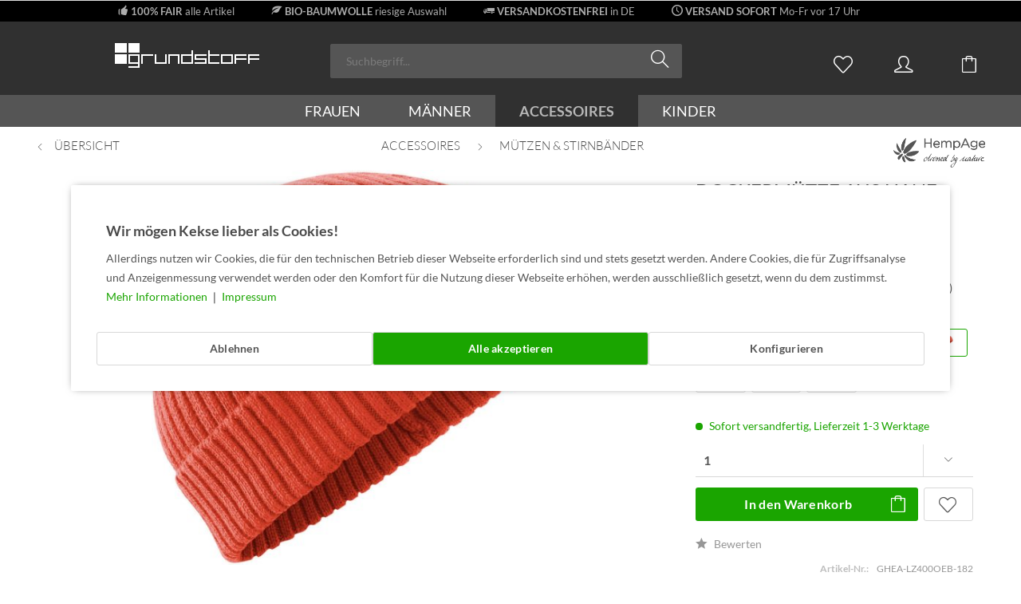

--- FILE ---
content_type: text/html; charset=UTF-8
request_url: https://www.grundstoff.net/accessoires/muetzen-stirnbaender/14437/dockermuetze-aus-hanf-und-bio-baumwolle-brick
body_size: 22462
content:
<!DOCTYPE html>
<html class="no-js" lang="de" itemscope="itemscope" itemtype="https://schema.org/WebPage">
<head>
<meta charset="utf-8">
<meta name="author" content="grundstoff.net c/o SOLU clothing GbR" />
<meta name="robots" content="index,follow" />
<meta name="revisit-after" content="15 days" />
<meta name="keywords" content="hempage,dockermütze,kurze,strickmütze,unisex,vegan,hanf,bio-baumwolle,biobaumwolle,bio,nachhalti,umweltfreundlich,fair,wear,brick,rot" />
<meta name="description" content="Leuchtend rote Dockermütze mit breiter Krempe. Der Hersteller HempAge ist Mitglied der Fair Wear Foundation - hier wird fair und nachhaltig produziert!" />
<meta property="og:type" content="product" />
<meta property="og:site_name" content="grundstoff.net" />
<meta property="og:url" content="https://www.grundstoff.net/accessoires/muetzen-stirnbaender/14437/dockermuetze-aus-hanf-und-bio-baumwolle-brick" />
<meta property="og:title" content="Dockermütze aus Hanf und Bio-Baumwolle - brick" />
<meta property="og:description" content="Kurze Strickmütze aus 55% Hanf und 45% Bio-Baumwolle. Die Rippstrick-Beanie kommt mit einer breiten Krempe und angenähtem Logo.
HempAge  hat sich auf…" />
<meta property="og:image" content="https://www.grundstoff.net/media/image/30/5e/70/rote-strickmuetze-hempage-fair-wear-foundation-LZ400-182.jpg" />
<meta property="product:brand" content="HempAge" />
<meta property="product:price" content="27,97" />
<meta property="product:product_link" content="https://www.grundstoff.net/accessoires/muetzen-stirnbaender/14437/dockermuetze-aus-hanf-und-bio-baumwolle-brick" />
<meta name="twitter:card" content="product" />
<meta name="twitter:site" content="grundstoff.net" />
<meta name="twitter:title" content="Dockermütze aus Hanf und Bio-Baumwolle - brick" />
<meta name="twitter:description" content="Kurze Strickmütze aus 55% Hanf und 45% Bio-Baumwolle. Die Rippstrick-Beanie kommt mit einer breiten Krempe und angenähtem Logo.
HempAge  hat sich auf…" />
<meta name="twitter:image" content="https://www.grundstoff.net/media/image/30/5e/70/rote-strickmuetze-hempage-fair-wear-foundation-LZ400-182.jpg" />
<meta itemprop="copyrightHolder" content="grundstoff.net" />
<meta itemprop="copyrightYear" content="2007-2025" />
<meta itemprop="isFamilyFriendly" content="True" />
<meta itemprop="image" content="https://www.grundstoff.net/media/image/3a/84/07/logo-tablet-weiss.png" />
<meta name="viewport" content="width=device-width, initial-scale=1.0, user-scalable=no, viewport-fit=cover">
<meta name="mobile-web-app-capable" content="yes">
<meta name="apple-mobile-web-app-title" content="grundstoff.net">
<meta name="apple-mobile-web-app-capable" content="yes">
<meta name="apple-mobile-web-app-status-bar-style" content="default">
<link rel="apple-touch-icon-precomposed" href="https://www.grundstoff.net/media/image/21/c9/81/apple-touch-180x180.png">
<link rel="shortcut icon" href="https://www.grundstoff.net/media/unknown/d9/0c/f4/favicon.ico">
<meta name="msapplication-navbutton-color" content="#1AA500" />
<meta name="application-name" content="grundstoff.net" />
<meta name="msapplication-starturl" content="https://www.grundstoff.net/" />
<meta name="msapplication-window" content="width=1024;height=768" />
<meta name="msapplication-TileImage" content="https://www.grundstoff.net/media/image/dd/12/36/windows150x150.png">
<meta name="msapplication-TileColor" content="#1AA500">
<meta name="theme-color" content="#1AA500" />
<link rel="canonical" href="https://www.grundstoff.net/accessoires/muetzen-stirnbaender/14437/dockermuetze-aus-hanf-und-bio-baumwolle-brick" />
<title itemprop="name">Kurze Rippstrick-Mütze aus Hanf &amp; Bio-Baumwolle | grundstoff.net</title>
<link href="/web/cache/1765589317_98b5f44e41f335d75d431e046d36cb36.css" media="all" rel="stylesheet" type="text/css" />
<script>
dataLayer = window.dataLayer || [];
// Clear the previous ecommerce object
dataLayer.push({ ecommerce: null });
// Push regular datalayer
dataLayer.push ({"pageTitle":"Kurze Rippstrick-M\u00fctze aus Hanf & Bio-Baumwolle | grundstoff.net","pageCategory":"Detail","pageSubCategory":"","pageCategoryID":523,"productCategoryPath":"","pageSubCategoryID":"","pageCountryCode":"de_DE","pageLanguageCode":"de","pageVersion":1,"pageTestVariation":"1","pageValue":1,"pageAttributes":"1","productID":14437,"productStyleID":"","productEAN":"4251878003518","productName":"Dockerm\u00fctze aus Hanf und Bio-Baumwolle - brick","productPrice":"23.50","productCategory":null,"productCurrency":"EUR","productColor":"","productRealColor":"","productSku":"GHEA-LZ400OEB-182"});
// Push new GA4 tags
dataLayer.push({"event":"view_item","ecommerce":{"currency":"EUR","value":"23.50","items":[{"item_id":"GHEA-LZ400OEB-182","item_name":"Dockerm\u00fctze aus Hanf und Bio-Baumwolle - brick","affiliation":"grundstoff.net","index":0,"item_brand":"HempAge","item_list_id":523,"item_list_name":"Category","price":"23.50","quantity":1,"item_category":"Accessoires","item_category1":"M\u00fctzen & Stirnb\u00e4nder"}]}});
// Push Remarketing tags
function gtag(){dataLayer.push(arguments);}
gtag('consent', 'default', {
ad_storage: 'denied',
analytics_storage: 'denied',
ad_user_data: 'denied',
ad_personalization: 'denied',
wait_for_update: 500,
});
</script>
<script>
var googleTagManagerFunction = function(w,d,s,l,i){w[l]=w[l]||[];w[l].push({'gtm.start':
new Date().getTime(),event:'gtm.js'});var f=d.getElementsByTagName(s)[0],
j=d.createElement(s),dl=l!='dataLayer'?'&l='+l:'';j.async=true;j.src=
'https://www.googletagmanager.com/gtm.js?id='+i+dl;f.parentNode.insertBefore(j,f);
};
setTimeout(() => {
googleTagManagerFunction(window,document,'script','dataLayer','GTM-KWBZVBR');
}, 3000);
</script>
</head>
<body class="
is--ctl-detail is--act-index pmw--cookies pmw--cookies-none pmw--cookies-decline-button  pmw--cookies-mobile-no-fullscreen              gtm-google-consentmode-active
" >
<noscript>
<iframe src="https://www.googletagmanager.com/ns.html?id=GTM-KWBZVBR"
height="0"
width="0"
style="display:none;visibility:hidden">
</iframe>
</noscript>
<div data-paypalUnifiedMetaDataContainer="true"
data-paypalUnifiedRestoreOrderNumberUrl="https://www.grundstoff.net/widgets/PaypalUnifiedOrderNumber/restoreOrderNumber"
class="is--hidden">
</div>
<div class="page-wrap">
<noscript class="noscript-main">
<div class="alert is--warning">
<div class="alert--icon">
<i class="icon--element icon--warning"></i>
</div>
<div class="alert--content">
Um grundstoff.net in vollem Umfang nutzen zu k&ouml;nnen, empfehlen wir dir Javascript im Browser zu aktiveren.
</div>
</div>
</noscript>
<div id="usp-header-nico">
<ul>
<li><span class="icon--thumbsup"></span>&nbsp;<span class="usp-header-nico-text"><a style="color:#acacac;" href="/fair-trade-definition"><strong>100% FAIR</strong> alle Artikel</a></span></li>
<li><span class="icon--leaf"></span>&nbsp;<span class="usp-header-nico-text"><a style="color:#acacac;" href="/bio-baumwolle"><strong>BIO-BAUMWOLLE</strong> riesige Auswahl</a></span></li>
<li><span class="icon--truck"></span>&nbsp;<span class="usp-header-nico-text"><a style="color:#acacac;" href="/versand-und-lieferung"><strong>VERSANDKOSTENFREI</strong> in DE</a></span></li>
<li><span class="icon--clock"></span>&nbsp;<span class="usp-header-nico-text"><a style="color:#acacac;" href="/versand-und-lieferung"><strong>VERSAND SOFORT</strong> Mo-Fr vor 17 Uhr</a></span></li>
<li><div id="ehi--logo--header"></div></li>
</ul>
</div>
<header class="header-main">
<div class="top-bar">
<div class="container block-group">
<nav class="top-bar--navigation block" role="menubar">
    



    

</nav>
</div>
</div>
<div class="container header--navigation">
<div class="logo-main block-group" role="banner">
<div class="logo--shop block">
<a class="logo--link" href="https://www.grundstoff.net/" title="grundstoff.net - zur Startseite wechseln">
<picture>
<source srcset="https://www.grundstoff.net/media/image/3a/84/07/logo-tablet-weiss.png" media="(min-width: 78.75em)">
<source srcset="https://www.grundstoff.net/media/image/3a/84/07/logo-tablet-weiss.png" media="(min-width: 64em)">
<source srcset="https://www.grundstoff.net/media/image/3a/84/07/logo-tablet-weiss.png" media="(min-width: 48em)">
<img srcset="https://www.grundstoff.net/media/image/e5/a8/41/logo-mobile-weiss-usp.png" alt="grundstoff.net - zur Startseite wechseln" />
</picture>
</a>
</div>
</div>
<nav class="shop--navigation block-group">
<ul class="navigation--list block-group" role="menubar">
<li class="navigation--entry entry--menu-left" role="menuitem">
<a class="entry--link entry--trigger btn is--icon-left" href="#offcanvas--left" data-offcanvas="true" data-offCanvasSelector=".sidebar-main">
<i class="icon--menu"></i>
</a>
</li>
<li class="navigation--entry entry--search" role="menuitem" data-search="true" aria-haspopup="true" data-minLength="3">
<a class="btn entry--link entry--trigger" href="#show-hide--search" title="Suche anzeigen / schließen" aria-label="Suche anzeigen / schließen">
<i class="icon--search"></i>
<span class="search--display">Suchen</span>
</a>
<form action="/search" method="get" class="main-search--form">
<input type="search" name="sSearch" aria-label="Suchbegriff..." class="main-search--field" autocomplete="off" autocapitalize="off" placeholder="Suchbegriff..." maxlength="30"  />
<button type="submit" class="main-search--button" aria-label="Suchen">
<i class="icon--search"></i>
<span class="main-search--text">Suchen</span>
</button>
<div class="form--ajax-loader">&nbsp;</div>
</form>
<div class="main-search--results"></div>
</li>

    <li class="navigation--entry entry--notepad" role="menuitem">
        
        <a href="https://www.grundstoff.net/note" title="Merkliste" aria-label="Merkliste" class="btn">
            <i class="icon--heart"></i>
                    </a>
    </li>




    <li class="navigation--entry entry--account"
        role="menuitem"
        data-offcanvas="true"
        data-offCanvasSelector=".account--dropdown-navigation">
        
            <a href="https://www.grundstoff.net/account"
               title="Mein Konto"
               aria-label="Mein Konto"
               class="btn is--icon-left entry--link account--link">
                <i class="icon--account"></i>
                                    <span class="account--display">
                        Mein Konto
                    </span>
                            </a>
        

            </li>




    <li class="navigation--entry entry--cart" role="menuitem">
        
        <a class="btn is--icon-left cart--link" href="https://www.grundstoff.net/checkout/cart" title="Warenkorb" aria-label="Warenkorb">
            <span class="cart--display">
                                    Warenkorb
                            </span>

            <span class="badge is--primary is--minimal cart--quantity is--hidden">0</span>

            <i class="icon--basket"></i>

            <span class="cart--amount">
                0,00&nbsp;&euro; *
            </span>
        </a>
        <div class="ajax-loader">&nbsp;</div>
    </li>




</ul>
</nav>
<div class="container--ajax-cart" data-collapse-cart="true" data-displayMode="offcanvas"></div>
</div>
</header>
<nav class="navigation-main">
<div class="container" data-menu-scroller="true" data-listSelector=".navigation--list.container" data-viewPortSelector=".navigation--list-wrapper">
<div class="navigation--list-wrapper">
<ul class="navigation--list container" role="menubar" itemscope="itemscope" itemtype="https://schema.org/SiteNavigationElement">
<li class="navigation--entry" role="menuitem"><a class="navigation--link" href="https://www.grundstoff.net/frauen/" title="Frauen" aria-label="Frauen" itemprop="url"><span itemprop="name">Frauen</span></a></li><li class="navigation--entry" role="menuitem"><a class="navigation--link" href="https://www.grundstoff.net/maenner/" title="Männer" aria-label="Männer" itemprop="url"><span itemprop="name">Männer</span></a></li><li class="navigation--entry is--active" role="menuitem"><a class="navigation--link is--active" href="https://www.grundstoff.net/accessoires/" title="Accessoires" aria-label="Accessoires" itemprop="url"><span itemprop="name">Accessoires</span></a></li><li class="navigation--entry" role="menuitem"><a class="navigation--link" href="https://www.grundstoff.net/kinder/" title="Kinder" aria-label="Kinder" itemprop="url"><span itemprop="name">Kinder</span></a></li>            </ul>
</div>
<div class="advanced-menu" data-advanced-menu="true" data-hoverDelay="0">
<div class="menu--container">
<div class="button-container">
<a href="https://www.grundstoff.net/frauen/" class="button--category" aria-label="Zur Kategorie Frauen" title="Zur Kategorie Frauen">
<i class="icon--arrow-right"></i>
Zur Kategorie Frauen
</a>
<span class="button--close">
<i class="icon--cross"></i>
</span>
</div>
<div class="content--wrapper has--content">
<ul class="menu--list menu--level-0 columns--4" style="width: 100%;">
<li class="menu--list-item item--level-0" style="width: 100%">
<a href="https://www.grundstoff.net/frauen/t-shirts-tops/" class="menu--list-item-link" aria-label="T-Shirts &amp; Tops" title="T-Shirts &amp; Tops">T-Shirts & Tops</a>
</li>
<li class="menu--list-item item--level-0" style="width: 100%">
<a href="https://www.grundstoff.net/frauen/traegershirts/" class="menu--list-item-link" aria-label="Trägershirts" title="Trägershirts">Trägershirts</a>
</li>
<li class="menu--list-item item--level-0" style="width: 100%">
<a href="https://www.grundstoff.net/frauen/longsleeves/" class="menu--list-item-link" aria-label="Longsleeves" title="Longsleeves">Longsleeves</a>
</li>
<li class="menu--list-item item--level-0" style="width: 100%">
<a href="https://www.grundstoff.net/frauen/blusen/" class="menu--list-item-link" aria-label="Blusen" title="Blusen">Blusen</a>
</li>
<li class="menu--list-item item--level-0" style="width: 100%">
<a href="https://www.grundstoff.net/frauen/polos/" class="menu--list-item-link" aria-label="Polos" title="Polos">Polos</a>
</li>
<li class="menu--list-item item--level-0" style="width: 100%">
<a href="https://www.grundstoff.net/frauen/sweatshirts/" class="menu--list-item-link" aria-label="Sweatshirts" title="Sweatshirts">Sweatshirts</a>
</li>
<li class="menu--list-item item--level-0" style="width: 100%">
<a href="https://www.grundstoff.net/frauen/sweatjacken/" class="menu--list-item-link" aria-label="Sweatjacken" title="Sweatjacken">Sweatjacken</a>
</li>
<li class="menu--list-item item--level-0" style="width: 100%">
<a href="https://www.grundstoff.net/frauen/strickpullover-jacken/" class="menu--list-item-link" aria-label="Strickpullover &amp; -jacken" title="Strickpullover &amp; -jacken">Strickpullover & -jacken</a>
</li>
<li class="menu--list-item item--level-0" style="width: 100%">
<a href="https://www.grundstoff.net/frauen/jacken/" class="menu--list-item-link" aria-label="Jacken" title="Jacken">Jacken</a>
</li>
<li class="menu--list-item item--level-0" style="width: 100%">
<a href="https://www.grundstoff.net/frauen/hosen/" class="menu--list-item-link" aria-label="Hosen" title="Hosen">Hosen</a>
</li>
<li class="menu--list-item item--level-0" style="width: 100%">
<a href="https://www.grundstoff.net/frauen/shorts/" class="menu--list-item-link" aria-label="Shorts" title="Shorts">Shorts</a>
</li>
<li class="menu--list-item item--level-0" style="width: 100%">
<a href="https://www.grundstoff.net/frauen/leggings/" class="menu--list-item-link" aria-label="Leggings" title="Leggings">Leggings</a>
</li>
<li class="menu--list-item item--level-0" style="width: 100%">
<a href="https://www.grundstoff.net/frauen/jogginghosen/" class="menu--list-item-link" aria-label="Jogginghosen" title="Jogginghosen">Jogginghosen</a>
</li>
<li class="menu--list-item item--level-0" style="width: 100%">
<a href="https://www.grundstoff.net/frauen/kleider/" class="menu--list-item-link" aria-label="Kleider" title="Kleider">Kleider</a>
</li>
<li class="menu--list-item item--level-0" style="width: 100%">
<a href="https://www.grundstoff.net/frauen/roecke/" class="menu--list-item-link" aria-label="Röcke" title="Röcke">Röcke</a>
</li>
<li class="menu--list-item item--level-0" style="width: 100%">
<a href="https://www.grundstoff.net/frauen/unterwaesche/" class="menu--list-item-link" aria-label="Unterwäsche" title="Unterwäsche">Unterwäsche</a>
</li>
<li class="menu--list-item item--level-0" style="width: 100%">
<a href="https://www.grundstoff.net/frauen/nachtwaesche/" class="menu--list-item-link" aria-label="Nachtwäsche" title="Nachtwäsche">Nachtwäsche</a>
</li>
<li class="menu--list-item item--level-0" style="width: 100%">
<a href="https://www.grundstoff.net/frauen/strumpfhosen/" class="menu--list-item-link" aria-label="Strumpfhosen" title="Strumpfhosen">Strumpfhosen</a>
</li>
<li class="menu--list-item item--level-0" style="width: 100%">
<a href="https://www.grundstoff.net/frauen/bademode/" class="menu--list-item-link" aria-label="Bademode" title="Bademode">Bademode</a>
</li>
<li class="menu--list-item item--level-0" style="width: 100%">
<a href="https://www.grundstoff.net/frauen/schuhe/" class="menu--list-item-link" aria-label="Schuhe" title="Schuhe">Schuhe</a>
</li>
<li class="menu--list-item item--level-0" style="width: 100%">
<a href="https://www.grundstoff.net/frauen/sport/" class="menu--list-item-link" aria-label="Sport" title="Sport">Sport</a>
</li>
<li class="menu--list-item item--level-0" style="width: 100%">
<a href="https://www.grundstoff.net/frauen/sparen/" class="menu--list-item-link" aria-label="% SPAREN %" title="% SPAREN %">% SPAREN %</a>
</li>
</ul>
</div>
</div>
<div class="menu--container">
<div class="button-container">
<a href="https://www.grundstoff.net/maenner/" class="button--category" aria-label="Zur Kategorie Männer" title="Zur Kategorie Männer">
<i class="icon--arrow-right"></i>
Zur Kategorie Männer
</a>
<span class="button--close">
<i class="icon--cross"></i>
</span>
</div>
<div class="content--wrapper has--content">
<ul class="menu--list menu--level-0 columns--4" style="width: 100%;">
<li class="menu--list-item item--level-0" style="width: 100%">
<a href="https://www.grundstoff.net/maenner/t-shirts/" class="menu--list-item-link" aria-label="T-Shirts" title="T-Shirts">T-Shirts</a>
</li>
<li class="menu--list-item item--level-0" style="width: 100%">
<a href="https://www.grundstoff.net/maenner/v-neck-t-shirts/" class="menu--list-item-link" aria-label="V-Neck T-Shirts" title="V-Neck T-Shirts">V-Neck T-Shirts</a>
</li>
<li class="menu--list-item item--level-0" style="width: 100%">
<a href="https://www.grundstoff.net/maenner/achselshirts/" class="menu--list-item-link" aria-label="Achselshirts" title="Achselshirts">Achselshirts</a>
</li>
<li class="menu--list-item item--level-0" style="width: 100%">
<a href="https://www.grundstoff.net/maenner/longsleeves/" class="menu--list-item-link" aria-label="Longsleeves" title="Longsleeves">Longsleeves</a>
</li>
<li class="menu--list-item item--level-0" style="width: 100%">
<a href="https://www.grundstoff.net/maenner/poloshirts/" class="menu--list-item-link" aria-label="Poloshirts" title="Poloshirts">Poloshirts</a>
</li>
<li class="menu--list-item item--level-0" style="width: 100%">
<a href="https://www.grundstoff.net/maenner/hemden/" class="menu--list-item-link" aria-label="Hemden" title="Hemden">Hemden</a>
</li>
<li class="menu--list-item item--level-0" style="width: 100%">
<a href="https://www.grundstoff.net/maenner/sweatshirts/" class="menu--list-item-link" aria-label="Sweatshirts" title="Sweatshirts">Sweatshirts</a>
</li>
<li class="menu--list-item item--level-0" style="width: 100%">
<a href="https://www.grundstoff.net/maenner/sweatjacken/" class="menu--list-item-link" aria-label="Sweatjacken" title="Sweatjacken">Sweatjacken</a>
</li>
<li class="menu--list-item item--level-0" style="width: 100%">
<a href="https://www.grundstoff.net/maenner/strickpullover/" class="menu--list-item-link" aria-label="Strickpullover" title="Strickpullover">Strickpullover</a>
</li>
<li class="menu--list-item item--level-0" style="width: 100%">
<a href="https://www.grundstoff.net/maenner/jacken/" class="menu--list-item-link" aria-label="Jacken" title="Jacken">Jacken</a>
</li>
<li class="menu--list-item item--level-0" style="width: 100%">
<a href="https://www.grundstoff.net/maenner/hosen/" class="menu--list-item-link" aria-label="Hosen" title="Hosen">Hosen</a>
</li>
<li class="menu--list-item item--level-0" style="width: 100%">
<a href="https://www.grundstoff.net/maenner/shorts/" class="menu--list-item-link" aria-label="Shorts" title="Shorts">Shorts</a>
</li>
<li class="menu--list-item item--level-0" style="width: 100%">
<a href="https://www.grundstoff.net/maenner/jogginghosen/" class="menu--list-item-link" aria-label="Jogginghosen" title="Jogginghosen">Jogginghosen</a>
</li>
<li class="menu--list-item item--level-0" style="width: 100%">
<a href="https://www.grundstoff.net/maenner/unterwaesche/" class="menu--list-item-link" aria-label="Unterwäsche" title="Unterwäsche">Unterwäsche</a>
</li>
<li class="menu--list-item item--level-0" style="width: 100%">
<a href="https://www.grundstoff.net/maenner/schlafanzuege/" class="menu--list-item-link" aria-label="Schlafanzüge" title="Schlafanzüge">Schlafanzüge</a>
</li>
<li class="menu--list-item item--level-0" style="width: 100%">
<a href="https://www.grundstoff.net/maenner/schuhe/" class="menu--list-item-link" aria-label="Schuhe" title="Schuhe">Schuhe</a>
</li>
<li class="menu--list-item item--level-0" style="width: 100%">
<a href="https://www.grundstoff.net/maenner/sport/" class="menu--list-item-link" aria-label="Sport" title="Sport">Sport</a>
</li>
<li class="menu--list-item item--level-0" style="width: 100%">
<a href="https://www.grundstoff.net/maenner/badehosen/" class="menu--list-item-link" aria-label="Badehosen" title="Badehosen">Badehosen</a>
</li>
<li class="menu--list-item item--level-0" style="width: 100%">
<a href="https://www.grundstoff.net/maenner/sparen/" class="menu--list-item-link" aria-label="% SPAREN %" title="% SPAREN %">% SPAREN %</a>
</li>
</ul>
</div>
</div>
<div class="menu--container">
<div class="button-container">
<a href="https://www.grundstoff.net/accessoires/" class="button--category" aria-label="Zur Kategorie Accessoires" title="Zur Kategorie Accessoires">
<i class="icon--arrow-right"></i>
Zur Kategorie Accessoires
</a>
<span class="button--close">
<i class="icon--cross"></i>
</span>
</div>
<div class="content--wrapper has--content">
<ul class="menu--list menu--level-0 columns--4" style="width: 100%;">
<li class="menu--list-item item--level-0" style="width: 100%">
<a href="https://www.grundstoff.net/accessoires/muetzen-stirnbaender/" class="menu--list-item-link" aria-label="Mützen &amp; Stirnbänder" title="Mützen &amp; Stirnbänder">Mützen & Stirnbänder</a>
</li>
<li class="menu--list-item item--level-0" style="width: 100%">
<a href="https://www.grundstoff.net/accessoires/kappen-huete/" class="menu--list-item-link" aria-label="Kappen &amp; Hüte" title="Kappen &amp; Hüte">Kappen & Hüte</a>
</li>
<li class="menu--list-item item--level-0" style="width: 100%">
<a href="https://www.grundstoff.net/accessoires/socken-struempfe/" class="menu--list-item-link" aria-label="Socken &amp; Strümpfe" title="Socken &amp; Strümpfe">Socken & Strümpfe</a>
</li>
<li class="menu--list-item item--level-0" style="width: 100%">
<a href="https://www.grundstoff.net/accessoires/schals/" class="menu--list-item-link" aria-label="Schals" title="Schals">Schals</a>
</li>
<li class="menu--list-item item--level-0" style="width: 100%">
<a href="https://www.grundstoff.net/accessoires/rucksaecke/" class="menu--list-item-link" aria-label="Rucksäcke" title="Rucksäcke">Rucksäcke</a>
</li>
<li class="menu--list-item item--level-0" style="width: 100%">
<a href="https://www.grundstoff.net/accessoires/taschen/" class="menu--list-item-link" aria-label="Taschen" title="Taschen">Taschen</a>
</li>
<li class="menu--list-item item--level-0" style="width: 100%">
<a href="https://www.grundstoff.net/accessoires/handtuecher/" class="menu--list-item-link" aria-label="Handtücher" title="Handtücher">Handtücher</a>
</li>
<li class="menu--list-item item--level-0" style="width: 100%">
<a href="https://www.grundstoff.net/accessoires/handschuhe/" class="menu--list-item-link" aria-label="Handschuhe" title="Handschuhe">Handschuhe</a>
</li>
<li class="menu--list-item item--level-0" style="width: 100%">
<a href="https://www.grundstoff.net/accessoires/schmuck/" class="menu--list-item-link" aria-label="Schmuck" title="Schmuck">Schmuck</a>
</li>
<li class="menu--list-item item--level-0" style="width: 100%">
<a href="https://www.grundstoff.net/accessoires/bettwaesche/" class="menu--list-item-link" aria-label="Bettwäsche" title="Bettwäsche">Bettwäsche</a>
</li>
<li class="menu--list-item item--level-0" style="width: 100%">
<a href="https://www.grundstoff.net/accessoires/kuechentextilien/" class="menu--list-item-link" aria-label="Küchentextilien" title="Küchentextilien">Küchentextilien</a>
</li>
<li class="menu--list-item item--level-0" style="width: 100%">
<a href="https://www.grundstoff.net/accessoires/hygieneartikel/" class="menu--list-item-link" aria-label="Hygieneartikel" title="Hygieneartikel">Hygieneartikel</a>
</li>
<li class="menu--list-item item--level-0" style="width: 100%">
<a href="https://www.grundstoff.net/accessoires/sonstiges/" class="menu--list-item-link" aria-label="Sonstiges" title="Sonstiges">Sonstiges</a>
</li>
<li class="menu--list-item item--level-0" style="width: 100%">
<a href="https://www.grundstoff.net/accessoires/geschenkgutscheine/" class="menu--list-item-link" aria-label="Geschenkgutscheine" title="Geschenkgutscheine">Geschenkgutscheine</a>
</li>
<li class="menu--list-item item--level-0" style="width: 100%">
<a href="https://www.grundstoff.net/accessoires/sparen/" class="menu--list-item-link" aria-label="% SPAREN %" title="% SPAREN %">% SPAREN %</a>
</li>
</ul>
</div>
</div>
<div class="menu--container">
<div class="button-container">
<a href="https://www.grundstoff.net/kinder/" class="button--category" aria-label="Zur Kategorie Kinder" title="Zur Kategorie Kinder">
<i class="icon--arrow-right"></i>
Zur Kategorie Kinder
</a>
<span class="button--close">
<i class="icon--cross"></i>
</span>
</div>
<div class="content--wrapper has--content">
<ul class="menu--list menu--level-0 columns--4" style="width: 100%;">
<li class="menu--list-item item--level-0" style="width: 100%">
<a href="https://www.grundstoff.net/kinder/babyartikel-0-4-jahre/" class="menu--list-item-link" aria-label="Babyartikel (0-4 Jahre)" title="Babyartikel (0-4 Jahre)">Babyartikel (0-4 Jahre)</a>
</li>
<li class="menu--list-item item--level-0" style="width: 100%">
<a href="https://www.grundstoff.net/kinder/kinder-t-shirts/" class="menu--list-item-link" aria-label="Kinder T-Shirts" title="Kinder T-Shirts">Kinder T-Shirts</a>
</li>
<li class="menu--list-item item--level-0" style="width: 100%">
<a href="https://www.grundstoff.net/kinder/kinder-sweatshirts/" class="menu--list-item-link" aria-label="Kinder Sweatshirts" title="Kinder Sweatshirts">Kinder Sweatshirts</a>
</li>
<li class="menu--list-item item--level-0" style="width: 100%">
<a href="https://www.grundstoff.net/kinder/kinder-hosen/" class="menu--list-item-link" aria-label="Kinder Hosen" title="Kinder Hosen">Kinder Hosen</a>
</li>
<li class="menu--list-item item--level-0" style="width: 100%">
<a href="https://www.grundstoff.net/kinder/kinder-schlafanzuege/" class="menu--list-item-link" aria-label="Kinder Schlafanzüge" title="Kinder Schlafanzüge">Kinder Schlafanzüge</a>
</li>
<li class="menu--list-item item--level-0" style="width: 100%">
<a href="https://www.grundstoff.net/kinder/kinder-unterwaesche/" class="menu--list-item-link" aria-label="Kinder Unterwäsche" title="Kinder Unterwäsche">Kinder Unterwäsche</a>
</li>
<li class="menu--list-item item--level-0" style="width: 100%">
<a href="https://www.grundstoff.net/kinder/kinder-socken/" class="menu--list-item-link" aria-label="Kinder Socken" title="Kinder Socken">Kinder Socken</a>
</li>
<li class="menu--list-item item--level-0" style="width: 100%">
<a href="https://www.grundstoff.net/kinder/kinder-accessoires/" class="menu--list-item-link" aria-label="Kinder Accessoires" title="Kinder Accessoires">Kinder Accessoires</a>
</li>
<li class="menu--list-item item--level-0" style="width: 100%">
<a href="https://www.grundstoff.net/kinder/kinder-kuscheltiere/" class="menu--list-item-link" aria-label="Kinder Kuscheltiere" title="Kinder Kuscheltiere">Kinder Kuscheltiere</a>
</li>
<li class="menu--list-item item--level-0" style="width: 100%">
<a href="https://www.grundstoff.net/kinder/sparen/" class="menu--list-item-link" aria-label="% SPAREN %" title="% SPAREN %">% SPAREN %</a>
</li>
</ul>
</div>
</div>
</div>
</div>
</nav>
<section class="content-main container block-group">
<nav class="content--breadcrumb block">
<a class="breadcrumb--button breadcrumb--link" href="https://www.grundstoff.net/accessoires/muetzen-stirnbaender/" title="Übersicht">
<i class="icon--arrow-left"></i>
<span class="breadcrumb--title">Übersicht</span>
</a>
<ul class="breadcrumb--list" role="menu" itemscope itemtype="https://schema.org/BreadcrumbList">
<li role="menuitem" class="breadcrumb--entry" itemprop="itemListElement" itemscope itemtype="https://schema.org/ListItem">
<a class="breadcrumb--link" href="https://www.grundstoff.net/accessoires/" title="Accessoires" itemprop="item">
<link itemprop="url" href="https://www.grundstoff.net/accessoires/" />
<span class="breadcrumb--title" itemprop="name">Accessoires</span>
</a>
<meta itemprop="position" content="0" />
</li>
<li role="none" class="breadcrumb--separator">
<i class="icon--arrow-right"></i>
</li>
<li role="menuitem" class="breadcrumb--entry is--active" itemprop="itemListElement" itemscope itemtype="https://schema.org/ListItem">
<a class="breadcrumb--link" href="https://www.grundstoff.net/accessoires/muetzen-stirnbaender/" title="Mützen &amp; Stirnbänder" itemprop="item">
<link itemprop="url" href="https://www.grundstoff.net/accessoires/muetzen-stirnbaender/" />
<span class="breadcrumb--title" itemprop="name">Mützen & Stirnbänder</span>
</a>
<meta itemprop="position" content="1" />
</li>
</ul>
</nav>
<nav class="product--navigation">
<a href="#" class="navigation--link link--prev">
<div class="link--prev-button">
<span class="link--prev-inner">Zurück</span>
</div>
<div class="image--wrapper">
<div class="image--container"></div>
</div>
</a>
<a href="#" class="navigation--link link--next">
<div class="link--next-button">
<span class="link--next-inner">Vor</span>
</div>
<div class="image--wrapper">
<div class="image--container"></div>
</div>
</a>
</nav>
<div class="content-main--inner">
<div id='cookie-consent' class='off-canvas is--left block-transition' data-cookie-consent-manager='true' data-cookieTimeout='60'>
<div class='cookie-consent--header cookie-consent--close'>
Cookie-Einstellungen
<i class="icon--arrow-right"></i>
</div>
<div class='cookie-consent--description'>
Diese Website benutzt Cookies, die für den technischen Betrieb der Website erforderlich sind und stets gesetzt werden. Andere Cookies, die den Komfort bei Benutzung dieser Website erhöhen, der Direktwerbung dienen oder die Interaktion mit anderen Websites und sozialen Netzwerken vereinfachen sollen, werden nur mit Ihrer Zustimmung gesetzt.
</div>
<div class='cookie-consent--configuration'>
<div class='cookie-consent--configuration-header'>
<div class='cookie-consent--configuration-header-text'>Konfiguration</div>
</div>
<div class='cookie-consent--configuration-main'>
<div class='cookie-consent--group'>
<input type="hidden" class="cookie-consent--group-name" value="technical" />
<label class="cookie-consent--group-state cookie-consent--state-input cookie-consent--required">
<input type="checkbox" name="technical-state" class="cookie-consent--group-state-input" disabled="disabled" checked="checked"/>
<span class="cookie-consent--state-input-element"></span>
</label>
<div class='cookie-consent--group-title' data-collapse-panel='true' data-contentSiblingSelector=".cookie-consent--group-container">
<div class="cookie-consent--group-title-label cookie-consent--state-label">
Technisch erforderlich
</div>
<span class="cookie-consent--group-arrow is-icon--right">
<i class="icon--arrow-right"></i>
</span>
</div>
<div class='cookie-consent--group-container'>
<div class='cookie-consent--group-description'>
Diese Cookies sind für die Grundfunktionen des Shops notwendig.
</div>
<div class='cookie-consent--cookies-container'>
<div class='cookie-consent--cookie'>
<input type="hidden" class="cookie-consent--cookie-name" value="cookieDeclined" />
<label class="cookie-consent--cookie-state cookie-consent--state-input cookie-consent--required">
<input type="checkbox" name="cookieDeclined-state" class="cookie-consent--cookie-state-input" disabled="disabled" checked="checked" />
<span class="cookie-consent--state-input-element"></span>
</label>
<div class='cookie--label cookie-consent--state-label'>
"Alle Cookies ablehnen" Cookie
</div>
</div>
<div class='cookie-consent--cookie'>
<input type="hidden" class="cookie-consent--cookie-name" value="allowCookie" />
<label class="cookie-consent--cookie-state cookie-consent--state-input cookie-consent--required">
<input type="checkbox" name="allowCookie-state" class="cookie-consent--cookie-state-input" disabled="disabled" checked="checked" />
<span class="cookie-consent--state-input-element"></span>
</label>
<div class='cookie--label cookie-consent--state-label'>
"Alle Cookies annehmen" Cookie
</div>
</div>
<div class='cookie-consent--cookie'>
<input type="hidden" class="cookie-consent--cookie-name" value="shop" />
<label class="cookie-consent--cookie-state cookie-consent--state-input cookie-consent--required">
<input type="checkbox" name="shop-state" class="cookie-consent--cookie-state-input" disabled="disabled" checked="checked" />
<span class="cookie-consent--state-input-element"></span>
</label>
<div class='cookie--label cookie-consent--state-label'>
Ausgewählter Shop
</div>
</div>
<div class='cookie-consent--cookie'>
<input type="hidden" class="cookie-consent--cookie-name" value="csrf_token" />
<label class="cookie-consent--cookie-state cookie-consent--state-input cookie-consent--required">
<input type="checkbox" name="csrf_token-state" class="cookie-consent--cookie-state-input" disabled="disabled" checked="checked" />
<span class="cookie-consent--state-input-element"></span>
</label>
<div class='cookie--label cookie-consent--state-label'>
CSRF-Token
</div>
</div>
<div class='cookie-consent--cookie'>
<input type="hidden" class="cookie-consent--cookie-name" value="cookiePreferences" />
<label class="cookie-consent--cookie-state cookie-consent--state-input cookie-consent--required">
<input type="checkbox" name="cookiePreferences-state" class="cookie-consent--cookie-state-input" disabled="disabled" checked="checked" />
<span class="cookie-consent--state-input-element"></span>
</label>
<div class='cookie--label cookie-consent--state-label'>
Cookie-Einstellungen
</div>
</div>
<div class='cookie-consent--cookie'>
<input type="hidden" class="cookie-consent--cookie-name" value="x-cache-context-hash" />
<label class="cookie-consent--cookie-state cookie-consent--state-input cookie-consent--required">
<input type="checkbox" name="x-cache-context-hash-state" class="cookie-consent--cookie-state-input" disabled="disabled" checked="checked" />
<span class="cookie-consent--state-input-element"></span>
</label>
<div class='cookie--label cookie-consent--state-label'>
Individuelle Preise
</div>
</div>
<div class='cookie-consent--cookie'>
<input type="hidden" class="cookie-consent--cookie-name" value="nocache" />
<label class="cookie-consent--cookie-state cookie-consent--state-input cookie-consent--required">
<input type="checkbox" name="nocache-state" class="cookie-consent--cookie-state-input" disabled="disabled" checked="checked" />
<span class="cookie-consent--state-input-element"></span>
</label>
<div class='cookie--label cookie-consent--state-label'>
Kund·innenspezifisches Caching
</div>
</div>
<div class='cookie-consent--cookie'>
<input type="hidden" class="cookie-consent--cookie-name" value="paypal-cookies" />
<label class="cookie-consent--cookie-state cookie-consent--state-input cookie-consent--required">
<input type="checkbox" name="paypal-cookies-state" class="cookie-consent--cookie-state-input" disabled="disabled" checked="checked" />
<span class="cookie-consent--state-input-element"></span>
</label>
<div class='cookie--label cookie-consent--state-label'>
PayPal-Zahlungen
</div>
</div>
<div class='cookie-consent--cookie'>
<input type="hidden" class="cookie-consent--cookie-name" value="session" />
<label class="cookie-consent--cookie-state cookie-consent--state-input cookie-consent--required">
<input type="checkbox" name="session-state" class="cookie-consent--cookie-state-input" disabled="disabled" checked="checked" />
<span class="cookie-consent--state-input-element"></span>
</label>
<div class='cookie--label cookie-consent--state-label'>
Session
</div>
</div>
<div class='cookie-consent--cookie'>
<input type="hidden" class="cookie-consent--cookie-name" value="currency" />
<label class="cookie-consent--cookie-state cookie-consent--state-input cookie-consent--required">
<input type="checkbox" name="currency-state" class="cookie-consent--cookie-state-input" disabled="disabled" checked="checked" />
<span class="cookie-consent--state-input-element"></span>
</label>
<div class='cookie--label cookie-consent--state-label'>
Währungswechsel
</div>
</div>
</div>
</div>
</div>
<div class='cookie-consent--group'>
<input type="hidden" class="cookie-consent--group-name" value="comfort" />
<label class="cookie-consent--group-state cookie-consent--state-input">
<input type="checkbox" name="comfort-state" class="cookie-consent--group-state-input"/>
<span class="cookie-consent--state-input-element"></span>
</label>
<div class='cookie-consent--group-title' data-collapse-panel='true' data-contentSiblingSelector=".cookie-consent--group-container">
<div class="cookie-consent--group-title-label cookie-consent--state-label">
Komfortfunktionen
</div>
<span class="cookie-consent--group-arrow is-icon--right">
<i class="icon--arrow-right"></i>
</span>
</div>
<div class='cookie-consent--group-container'>
<div class='cookie-consent--group-description'>
Diese Cookies werden genutzt um das Einkaufserlebnis noch ansprechender zu gestalten, beispielsweise für die Wiedererkennung des Besuchers.
</div>
<div class='cookie-consent--cookies-container'>
<div class='cookie-consent--cookie'>
<input type="hidden" class="cookie-consent--cookie-name" value="sUniqueID" />
<label class="cookie-consent--cookie-state cookie-consent--state-input">
<input type="checkbox" name="sUniqueID-state" class="cookie-consent--cookie-state-input" />
<span class="cookie-consent--state-input-element"></span>
</label>
<div class='cookie--label cookie-consent--state-label'>
Merkliste
</div>
</div>
</div>
</div>
</div>
<div class='cookie-consent--group'>
<input type="hidden" class="cookie-consent--group-name" value="statistics" />
<label class="cookie-consent--group-state cookie-consent--state-input">
<input type="checkbox" name="statistics-state" class="cookie-consent--group-state-input"/>
<span class="cookie-consent--state-input-element"></span>
</label>
<div class='cookie-consent--group-title' data-collapse-panel='true' data-contentSiblingSelector=".cookie-consent--group-container">
<div class="cookie-consent--group-title-label cookie-consent--state-label">
Statistik & Tracking
</div>
<span class="cookie-consent--group-arrow is-icon--right">
<i class="icon--arrow-right"></i>
</span>
</div>
<div class='cookie-consent--group-container'>
<div class='cookie-consent--cookies-container'>
<div class='cookie-consent--cookie'>
<input type="hidden" class="cookie-consent--cookie-name" value="x-ua-device" />
<label class="cookie-consent--cookie-state cookie-consent--state-input">
<input type="checkbox" name="x-ua-device-state" class="cookie-consent--cookie-state-input" />
<span class="cookie-consent--state-input-element"></span>
</label>
<div class='cookie--label cookie-consent--state-label'>
Endgeräteerkennung
</div>
</div>
<div class='cookie-consent--cookie'>
<input type="hidden" class="cookie-consent--cookie-name" value="mmFacebookPixel" />
<label class="cookie-consent--cookie-state cookie-consent--state-input">
<input type="checkbox" name="mmFacebookPixel-state" class="cookie-consent--cookie-state-input" />
<span class="cookie-consent--state-input-element"></span>
</label>
<div class='cookie--label cookie-consent--state-label'>
Facebook Pixel
</div>
</div>
<div class='cookie-consent--cookie'>
<input type="hidden" class="cookie-consent--cookie-name" value="_ga" />
<label class="cookie-consent--cookie-state cookie-consent--state-input">
<input type="checkbox" name="_ga-state" class="cookie-consent--cookie-state-input" />
<span class="cookie-consent--state-input-element"></span>
</label>
<div class='cookie--label cookie-consent--state-label'>
Google Analytics
</div>
</div>
<div class='cookie-consent--cookie'>
<input type="hidden" class="cookie-consent--cookie-name" value="dtgsAllowGtmTracking" />
<label class="cookie-consent--cookie-state cookie-consent--state-input">
<input type="checkbox" name="dtgsAllowGtmTracking-state" class="cookie-consent--cookie-state-input" />
<span class="cookie-consent--state-input-element"></span>
</label>
<div class='cookie--label cookie-consent--state-label'>
Kauf- und Surfverhalten mit Google Tag Manager
</div>
</div>
<div class='cookie-consent--cookie'>
<input type="hidden" class="cookie-consent--cookie-name" value="partner" />
<label class="cookie-consent--cookie-state cookie-consent--state-input">
<input type="checkbox" name="partner-state" class="cookie-consent--cookie-state-input" />
<span class="cookie-consent--state-input-element"></span>
</label>
<div class='cookie--label cookie-consent--state-label'>
Partnerprogramm
</div>
</div>
</div>
</div>
</div>
</div>
</div>
<div class="cookie-consent--save">
<input class="cookie-consent--save-button btn is--primary" type="button" value="Einstellungen speichern" />
</div>
</div>
<aside class="sidebar-main off-canvas">
<div class="navigation--smartphone">
<ul class="navigation--list ">
<li class="navigation--entry entry--close-off-canvas">
<a href="#close-categories-menu" title="schließen" class="navigation--link">
schließen <i class="icon--arrow-right"></i>
</a>
</li>
</ul>
<div class="mobile--switches">
    



    

</div>
</div>
<div class="sidebar--categories-wrapper" data-subcategory-nav="true" data-mainCategoryId="3" data-categoryId="523" data-fetchUrl="/widgets/listing/getCategory/categoryId/523">
<div class="categories--headline navigation--headline">
Kategorien
</div>
<div class="sidebar--categories-navigation">
<ul class="sidebar--navigation categories--navigation navigation--list is--drop-down is--level0 is--rounded" role="menu">
<li class="navigation--entry has--sub-children" role="menuitem">
<a class="navigation--link link--go-forward" href="https://www.grundstoff.net/frauen/" data-categoryId="501" data-fetchUrl="/widgets/listing/getCategory/categoryId/501" title="Frauen" >
Frauen
<span class="is--icon-right">
<i class="icon--arrow-right"></i>
</span>
</a>
</li>
<li class="navigation--entry has--sub-children" role="menuitem">
<a class="navigation--link link--go-forward" href="https://www.grundstoff.net/maenner/" data-categoryId="503" data-fetchUrl="/widgets/listing/getCategory/categoryId/503" title="Männer" >
Männer
<span class="is--icon-right">
<i class="icon--arrow-right"></i>
</span>
</a>
</li>
<li class="navigation--entry is--active has--sub-categories has--sub-children" role="menuitem">
<a class="navigation--link is--active has--sub-categories link--go-forward" href="https://www.grundstoff.net/accessoires/" data-categoryId="531" data-fetchUrl="/widgets/listing/getCategory/categoryId/531" title="Accessoires" >
Accessoires
<span class="is--icon-right">
<i class="icon--arrow-right"></i>
</span>
</a>
<ul class="sidebar--navigation categories--navigation navigation--list is--level1 is--rounded" role="menu">
<li class="navigation--entry is--active" role="menuitem">
<a class="navigation--link is--active" href="https://www.grundstoff.net/accessoires/muetzen-stirnbaender/" data-categoryId="523" data-fetchUrl="/widgets/listing/getCategory/categoryId/523" title="Mützen &amp; Stirnbänder" >
Mützen & Stirnbänder
</a>
</li>
<li class="navigation--entry" role="menuitem">
<a class="navigation--link" href="https://www.grundstoff.net/accessoires/kappen-huete/" data-categoryId="621" data-fetchUrl="/widgets/listing/getCategory/categoryId/621" title="Kappen &amp; Hüte" >
Kappen & Hüte
</a>
</li>
<li class="navigation--entry" role="menuitem">
<a class="navigation--link" href="https://www.grundstoff.net/accessoires/socken-struempfe/" data-categoryId="537" data-fetchUrl="/widgets/listing/getCategory/categoryId/537" title="Socken &amp; Strümpfe" >
Socken & Strümpfe
</a>
</li>
<li class="navigation--entry" role="menuitem">
<a class="navigation--link" href="https://www.grundstoff.net/accessoires/schals/" data-categoryId="530" data-fetchUrl="/widgets/listing/getCategory/categoryId/530" title="Schals" >
Schals
</a>
</li>
<li class="navigation--entry" role="menuitem">
<a class="navigation--link" href="https://www.grundstoff.net/accessoires/rucksaecke/" data-categoryId="568" data-fetchUrl="/widgets/listing/getCategory/categoryId/568" title="Rucksäcke" >
Rucksäcke
</a>
</li>
<li class="navigation--entry" role="menuitem">
<a class="navigation--link" href="https://www.grundstoff.net/accessoires/taschen/" data-categoryId="524" data-fetchUrl="/widgets/listing/getCategory/categoryId/524" title="Taschen" >
Taschen
</a>
</li>
<li class="navigation--entry" role="menuitem">
<a class="navigation--link" href="https://www.grundstoff.net/accessoires/handtuecher/" data-categoryId="540" data-fetchUrl="/widgets/listing/getCategory/categoryId/540" title="Handtücher" >
Handtücher
</a>
</li>
<li class="navigation--entry" role="menuitem">
<a class="navigation--link" href="https://www.grundstoff.net/accessoires/handschuhe/" data-categoryId="570" data-fetchUrl="/widgets/listing/getCategory/categoryId/570" title="Handschuhe" >
Handschuhe
</a>
</li>
<li class="navigation--entry" role="menuitem">
<a class="navigation--link" href="https://www.grundstoff.net/accessoires/schmuck/" data-categoryId="571" data-fetchUrl="/widgets/listing/getCategory/categoryId/571" title="Schmuck" >
Schmuck
</a>
</li>
<li class="navigation--entry" role="menuitem">
<a class="navigation--link" href="https://www.grundstoff.net/accessoires/bettwaesche/" data-categoryId="574" data-fetchUrl="/widgets/listing/getCategory/categoryId/574" title="Bettwäsche" >
Bettwäsche
</a>
</li>
<li class="navigation--entry" role="menuitem">
<a class="navigation--link" href="https://www.grundstoff.net/accessoires/kuechentextilien/" data-categoryId="616" data-fetchUrl="/widgets/listing/getCategory/categoryId/616" title="Küchentextilien" >
Küchentextilien
</a>
</li>
<li class="navigation--entry" role="menuitem">
<a class="navigation--link" href="https://www.grundstoff.net/accessoires/hygieneartikel/" data-categoryId="617" data-fetchUrl="/widgets/listing/getCategory/categoryId/617" title="Hygieneartikel" >
Hygieneartikel
</a>
</li>
<li class="navigation--entry" role="menuitem">
<a class="navigation--link" href="https://www.grundstoff.net/accessoires/sonstiges/" data-categoryId="525" data-fetchUrl="/widgets/listing/getCategory/categoryId/525" title="Sonstiges" >
Sonstiges
</a>
</li>
<li class="navigation--entry" role="menuitem">
<a class="navigation--link" href="https://www.grundstoff.net/accessoires/geschenkgutscheine/" data-categoryId="541" data-fetchUrl="/widgets/listing/getCategory/categoryId/541" title="Geschenkgutscheine" >
Geschenkgutscheine
</a>
</li>
<li class="navigation--entry" role="menuitem">
<a class="navigation--link" href="https://www.grundstoff.net/accessoires/sparen/" data-categoryId="622" data-fetchUrl="/widgets/listing/getCategory/categoryId/622" title="% SPAREN %" >
% SPAREN %
</a>
</li>
</ul>
</li>
<li class="navigation--entry has--sub-children" role="menuitem">
<a class="navigation--link link--go-forward" href="https://www.grundstoff.net/kinder/" data-categoryId="546" data-fetchUrl="/widgets/listing/getCategory/categoryId/546" title="Kinder" >
Kinder
<span class="is--icon-right">
<i class="icon--arrow-right"></i>
</span>
</a>
</li>
<li class="navigation--entry" role="menuitem">
<a class="navigation--link" href="https://www.grundstoff.net/blog/" data-categoryId="558" data-fetchUrl="/widgets/listing/getCategory/categoryId/558" title="Blog" >
Blog
</a>
</li>
<li class="navigation--entry has--sub-children" role="menuitem">
<a class="navigation--link link--go-forward" href="https://www.grundstoff.net/uebersichten/" data-categoryId="532" data-fetchUrl="/widgets/listing/getCategory/categoryId/532" title="Übersichten" >
Übersichten
<span class="is--icon-right">
<i class="icon--arrow-right"></i>
</span>
</a>
</li>
</ul>
</div>
<div class="shop-sites--container is--rounded">
<div class="shop-sites--headline navigation--headline">
Informationen
</div>
<ul class="shop-sites--navigation sidebar--navigation navigation--list is--drop-down is--level0" role="menu">
<li class="navigation--entry" role="menuitem">
<a class="navigation--link" href="https://www.grundstoff.net/groessen-und-abmessungen" title="Größen und Abmessungen" data-categoryId="61" data-fetchUrl="/widgets/listing/getCustomPage/pageId/61" >
Größen und Abmessungen
</a>
</li>
<li class="navigation--entry" role="menuitem">
<a class="navigation--link" href="https://www.grundstoff.net/versand-und-zahlung" title="Versand und Zahlung" data-categoryId="6" data-fetchUrl="/widgets/listing/getCustomPage/pageId/6" >
Versand und Zahlung
</a>
</li>
<li class="navigation--entry" role="menuitem">
<a class="navigation--link" href="https://www.grundstoff.net/herstellerinfos" title="Herstellerinfos" data-categoryId="60" data-fetchUrl="/widgets/listing/getCustomPage/pageId/60" target="_parent">
Herstellerinfos
</a>
</li>
<li class="navigation--entry" role="menuitem">
<a class="navigation--link" href="https://www.grundstoff.net/retourenportal" title="Retourenportal" data-categoryId="47" data-fetchUrl="/widgets/listing/getCustomPage/pageId/47" >
Retourenportal
</a>
</li>
<li class="navigation--entry" role="menuitem">
<a class="navigation--link" href="https://www.grundstoff.net/faq" title="FAQ" data-categoryId="52" data-fetchUrl="/widgets/listing/getCustomPage/pageId/52" >
FAQ
</a>
</li>
<li class="navigation--entry" role="menuitem">
<a class="navigation--link" href="https://www.grundstoff.net/bestellablauf/hilfe" title="Bestellablauf / Hilfe" data-categoryId="49" data-fetchUrl="/widgets/listing/getCustomPage/pageId/49" >
Bestellablauf / Hilfe
</a>
</li>
<li class="navigation--entry" role="menuitem">
<a class="navigation--link link--go-forward" href="https://www.grundstoff.net/produktlexikon/themen" title="Produktlexikon / Themen" data-categoryId="48" data-fetchUrl="/widgets/listing/getCustomPage/pageId/48" >
Produktlexikon / Themen
<span class="is--icon-right">
<i class="icon--arrow-right"></i>
</span>
</a>
</li>
<li class="navigation--entry" role="menuitem">
<a class="navigation--link" href="/uebersichten/" title="Übersichten" data-categoryId="131" data-fetchUrl="/widgets/listing/getCustomPage/pageId/131" target="_parent">
Übersichten
</a>
</li>
<li class="navigation--entry" role="menuitem">
<a class="navigation--link" href="/blog/" title="Blog" data-categoryId="79" data-fetchUrl="/widgets/listing/getCustomPage/pageId/79" target="_parent">
Blog
</a>
</li>
<li class="navigation--entry" role="menuitem">
<a class="navigation--link" href="https://www.grundstoff.net/ueber-uns" title="Über uns" data-categoryId="9" data-fetchUrl="/widgets/listing/getCustomPage/pageId/9" >
Über uns
</a>
</li>
<li class="navigation--entry" role="menuitem">
<a class="navigation--link" href="https://www.grundstoff.net/partner" title="Partner" data-categoryId="50" data-fetchUrl="/widgets/listing/getCustomPage/pageId/50" >
Partner
</a>
</li>
<li class="navigation--entry" role="menuitem">
<a class="navigation--link" href="/jobs" title="Jobs" data-categoryId="129" data-fetchUrl="/widgets/listing/getCustomPage/pageId/129" target="_parent">
Jobs
</a>
</li>
<li class="navigation--entry" role="menuitem">
<a class="navigation--link" href="javascript:openCookieConsentManager()" title="Cookie-Einstellungen" data-categoryId="130" data-fetchUrl="/widgets/listing/getCustomPage/pageId/130" >
Cookie-Einstellungen
</a>
</li>
</ul>
</div>
</div>
</aside>
<div class="content--wrapper">
<div class="content product--details" itemscope itemtype="https://schema.org/Product" data-product-navigation="/widgets/listing/productNavigation" data-category-id="523" data-main-ordernumber="GHEA-LZ400OEB-182" data-ajax-wishlist="true" data-compare-ajax="true" data-ajax-variants-container="true">
<header class="product--header">
<div class="product--info">
<h1 class="product--title" itemprop="name">
Dockermütze aus Hanf und Bio-Baumwolle - brick
</h1>
<meta itemprop="gtin13" content="4251878003518"/>
<div class="product--supplier">
<a href="https://www.grundstoff.net/hempage/" title="Weitere Artikel von HempAge" class="product--supplier-link">
<img src="https://www.grundstoff.net/media/image/d3/c6/f7/logo-hemp-age-hanf-kleidung.png" alt="HempAge">
</a>
</div>
<div class="product--rating-container">
<a href="#product--publish-comment" class="product--rating-link" rel="nofollow" title="Bewertung abgeben">
<span class="product--rating" itemprop="aggregateRating" itemscope itemtype="https://schema.org/AggregateRating">
<meta itemprop="ratingValue" content="10">
<meta itemprop="worstRating" content="0.5">
<meta itemprop="bestRating" content="10">
<meta itemprop="ratingCount" content="1">
<i class="icon--star"></i>
<i class="icon--star"></i>
<i class="icon--star"></i>
<i class="icon--star"></i>
<i class="icon--star"></i>
<span class="rating--count-wrapper">
(<span class="rating--count">1</span>)
</span>
</span>
</a>
</div>
</div>
</header>
<div class="product--detail-upper block-group">
<div class="product--image-container image-slider product--image-zoom" data-image-slider="true" data-image-gallery="true" data-maxZoom="0" data-thumbnails=".image--thumbnails" style="z-index: unset;">
<div class="image-slider--container no--thumbnails">
<div class="image-slider--slide">
<div class="image--box image-slider--item">
<span class="image--element" data-img-large="https://www.grundstoff.net/media/image/c6/f8/23/rote-strickmuetze-hempage-fair-wear-foundation-LZ400-182_1280x1280.jpg" data-img-small="https://www.grundstoff.net/media/image/9e/a4/0b/rote-strickmuetze-hempage-fair-wear-foundation-LZ400-182_260x260.jpg" data-img-original="https://www.grundstoff.net/media/image/30/5e/70/rote-strickmuetze-hempage-fair-wear-foundation-LZ400-182.jpg" data-alt="Dockermütze aus Hanf und Bio-Baumwolle - brick">
<span class="image--media">
<img srcset="https://www.grundstoff.net/media/image/36/35/ef/rote-strickmuetze-hempage-fair-wear-foundation-LZ400-182_600x600.jpg, https://www.grundstoff.net/media/image/33/85/66/rote-strickmuetze-hempage-fair-wear-foundation-LZ400-182_600x600@2x.jpg 2x" src="https://www.grundstoff.net/media/image/36/35/ef/rote-strickmuetze-hempage-fair-wear-foundation-LZ400-182_600x600.jpg" alt="Dockermütze aus Hanf und Bio-Baumwolle - brick" itemprop="image" />
</span>
</span>
</div>
</div>
</div>
</div>
<div class="product--buybox block">
<div class="is--hidden" itemprop="brand" itemtype="https://schema.org/Brand" itemscope>
<meta itemprop="name" content="HempAge" />
</div>
<div itemprop="offers" itemscope itemtype="https://schema.org/Offer" class="buybox--inner">
<meta itemprop="priceCurrency" content="EUR"/>
<span itemprop="priceSpecification" itemscope itemtype="https://schema.org/PriceSpecification">
<meta itemprop="valueAddedTaxIncluded" content="true"/>
</span>
<meta itemprop="url" content="https://www.grundstoff.net/accessoires/muetzen-stirnbaender/14437/dockermuetze-aus-hanf-und-bio-baumwolle-brick"/>
<div class="product--price price--default price--discount">
<span class="price--content content--default">
<meta itemprop="price" content="27.97">
27,97&nbsp;&euro; *
</span>
<span class="price--discount-icon">
<span class="badge--discount-value">
30
</span>
<i class="icon--percent2"></i>
</span>
<span class="content--discount">
<span class="price--line-through">39,95&nbsp;&euro; *</span>
(30% gespart)
</span>
</div>
<p class="product--tax" data-content="" data-modalbox="true" data-targetSelector="a" data-mode="ajax">
inkl. MwSt. <a title="Versandkosten" href="https://www.grundstoff.net/versand-und-zahlung" style="text-decoration:underline">u. U. zzgl. Versandkosten</a>
</p>
<div class="configurator--form fgits-variant-switcher">
<div class="product--configurator">
<div class="configurator--variant">
<div class="variant--group">
<p class="variant--name"></p>
<div class="variant--option is--image">
<a href="https://www.grundstoff.net/accessoires/muetzen-stirnbaender/16448/dockermuetze-aus-hanf-und-bio-baumwolle-nature" title="Dockermütze aus Hanf und Bio-Baumwolle - nature" class="option--label" >
<span class="image--element" >
<span class="image--media">
<img srcset="https://www.grundstoff.net/media/image/98/46/8e/kurze-strickmuetze-rohweiss-hanf-bio-baumwolle-LZ400OEB-000_260x260.webp" alt="Dockermütze aus Hanf und Bio-Baumwolle - nature" title="Dockermütze aus Hanf und Bio-Baumwolle - nature" />
</span>
</span>
</a>
</div>
<div class="variant--option is--image">
<a href="https://www.grundstoff.net/accessoires/muetzen-stirnbaender/17970/dockermuetze-aus-hanf-und-bio-baumwolle-night" title="Dockermütze aus Hanf und Bio-Baumwolle - night" class="option--label" >
<span class="image--element" >
<span class="image--media">
<img srcset="https://www.grundstoff.net/media/image/f2/e1/e4/hempage-dockermuetze-dunkelblau-hanf-accessoires-online-kaufen-LZ400OEB-025_260x260.webp" alt="Dockermütze aus Hanf und Bio-Baumwolle - night" title="Dockermütze aus Hanf und Bio-Baumwolle - night" />
</span>
</span>
</a>
</div>
<div class="variant--option is--image">
<a href="https://www.grundstoff.net/accessoires/muetzen-stirnbaender/14434/dockermuetze-aus-hanf-und-bio-baumwolle-wave" title="Dockermütze aus Hanf und Bio-Baumwolle - wave" class="option--label" >
<span class="image--element" >
<span class="image--media">
<img srcset="https://www.grundstoff.net/media/image/2a/36/96/tuerkise-strickmuetze-bio-baumwolle-hanf-LZ400-170_260x260.jpg" alt="Dockermütze aus Hanf und Bio-Baumwolle - wave" title="Dockermütze aus Hanf und Bio-Baumwolle - wave" />
</span>
</span>
</a>
</div>
<div class="variant--option is--image">
<a href="https://www.grundstoff.net/accessoires/muetzen-stirnbaender/14436/dockermuetze-aus-hanf-und-bio-baumwolle-menta" title="Dockermütze aus Hanf und Bio-Baumwolle - menta" class="option--label" >
<span class="image--element" >
<span class="image--media">
<img srcset="https://www.grundstoff.net/media/image/e5/9f/4e/hellgruene-rippstrick-beanie-oekofair-LZ400-181_260x260.jpg" alt="Dockermütze aus Hanf und Bio-Baumwolle - menta" title="Dockermütze aus Hanf und Bio-Baumwolle - menta" />
</span>
</span>
</a>
</div>
<div class="variant--option is--image">
<a href="https://www.grundstoff.net/accessoires/muetzen-stirnbaender/14437/dockermuetze-aus-hanf-und-bio-baumwolle-brick" title="Dockermütze aus Hanf und Bio-Baumwolle - brick" class="option--label" style="color: #1AA500; border-color: #1AA500;">
<span class="image--element" >
<span class="image--media">
<img srcset="https://www.grundstoff.net/media/image/9e/a4/0b/rote-strickmuetze-hempage-fair-wear-foundation-LZ400-182_260x260.jpg" alt="Dockermütze aus Hanf und Bio-Baumwolle - brick" title="Dockermütze aus Hanf und Bio-Baumwolle - brick" />
</span>
</span>
</a>
</div>
<div class="variant--option is--image">
<a href="https://www.grundstoff.net/accessoires/muetzen-stirnbaender/17967/dockermuetze-aus-hanf-und-bio-baumwolle-lagoon" title="Dockermütze aus Hanf und Bio-Baumwolle - lagoon" class="option--label" >
<span class="image--element" >
<span class="image--media">
<img srcset="https://www.grundstoff.net/media/image/2e/54/01/docker-cap-gestrickt-hanf-biobaumwolle-petrol-LZ400OEB-188_260x260.webp" alt="Dockermütze aus Hanf und Bio-Baumwolle - lagoon" title="Dockermütze aus Hanf und Bio-Baumwolle - lagoon" />
</span>
</span>
</a>
</div>
<div class="variant--option is--image">
<a href="https://www.grundstoff.net/accessoires/muetzen-stirnbaender/15415/dockermuetze-aus-hanf-und-bio-baumwolle-dijon" title="Dockermütze aus Hanf und Bio-Baumwolle - dijon" class="option--label" >
<span class="image--element" >
<span class="image--media">
<img srcset="https://www.grundstoff.net/media/image/7c/29/b7/hempage-dockermuetze-hanf-nachhaltig-LZ400OEB-190_260x260.jpg" alt="Dockermütze aus Hanf und Bio-Baumwolle - dijon" title="Dockermütze aus Hanf und Bio-Baumwolle - dijon" />
</span>
</span>
</a>
</div>
<div class="variant--option is--image">
<a href="https://www.grundstoff.net/accessoires/muetzen-stirnbaender/17969/dockermuetze-aus-hanf-und-bio-baumwolle-barolo" title="Dockermütze aus Hanf und Bio-Baumwolle - barolo" class="option--label" >
<span class="image--element" >
<span class="image--media">
<img srcset="https://www.grundstoff.net/media/image/e0/9c/c6/kurze-rippstrick-beanie-rot-nachhaltig-hanf-biobaumwolle-LZ400OEB-191_260x260.webp" alt="Dockermütze aus Hanf und Bio-Baumwolle - barolo" title="Dockermütze aus Hanf und Bio-Baumwolle - barolo" />
</span>
</span>
</a>
</div>
</div>
</div>
</div>
</div>
<div class="product--configurator">
</div>
<div class="product--delivery">
<link itemprop="availability" href="https://schema.org/InStock" />
<p class="delivery--information">
<span class="delivery--text delivery--text-available">
<i class="delivery--status-icon delivery--status-available"></i>
Sofort versandfertig, Lieferzeit 1-3 Werktage
</span>
</p>
</div>
<form name="sAddToBasket" method="post" action="https://www.grundstoff.net/checkout/addArticle" class="buybox--form" data-add-article="true" data-eventName="submit" data-showModal="false" data-addArticleUrl="https://www.grundstoff.net/checkout/ajaxAddArticleCart">
<input type="hidden" name="dtgsGtmArticleName" value="Dockermütze aus Hanf und Bio-Baumwolle - brick"/>
<input type="hidden" name="dtgsGtmArticlePrice" value="23.50"/>
<input type="hidden" name="dtgsGtmArticleBrand" value="HempAge"/>
<input type="hidden" name="dtgsGtmArticleCategoryId" value="523"/>
<input type="hidden" name="dtgsGtmArticleCategoryName" value="Mützen & Stirnbänder"/>
<input type="hidden" name="dtgsGtmCurrency" value="EUR"/>
<input type="hidden" name="sActionIdentifier" value=""/>
<input type="hidden" name="sAddAccessories" id="sAddAccessories" value=""/>
<input type="hidden" name="sAdd" value="GHEA-LZ400OEB-182"/>
<div class="buybox--button-container block-group">
<div class="buybox--quantity block">
<div class="select-field">
<select id="sQuantity" name="sQuantity" class="quantity--select">
<option value="1">1</option>
<option value="2">2</option>
<option value="3">3</option>
<option value="4">4</option>
<option value="5">5</option>
<option value="6">6</option>
<option value="7">7</option>
<option value="8">8</option>
<option value="9">9</option>
<option value="10">10</option>
</select>
</div>
</div>
<button class="buybox--button block btn is--primary is--icon-right is--center is--large" name="In den Warenkorb">
<span class="buy-btn--cart-add">In den</span> <span class="buy-btn--cart-text">Warenkorb</span> <i class="icon--arrow-right"></i>
</button>
</div>
</form>
<nav class="product--actions">
<form action="https://www.grundstoff.net/note/add/ordernumber/GHEA-LZ400OEB-182" method="post" class="action--form">
<button type="submit" class="action--link link--notepad" title="Auf die Merkliste (Cookie muss erlaubt sein!)" data-ajaxUrl="https://www.grundstoff.net/note/ajaxAdd/ordernumber/GHEA-LZ400OEB-182" data-text="Gemerkt">
<i class="icon--heart"></i> <span class="action--text">Merken</span>
</button>
</form>
<a href="#content--product-reviews" data-show-tab="true" class="action--link link--publish-comment" rel="nofollow" title="Bewertung abgeben">
<i class="icon--star"></i> Bewerten
</a>
</nav>
</div>
<ul class="product--base-info list--unstyled">
<li class="base-info--entry entry--sku">
<strong class="entry--label">
Artikel-Nr.:
</strong>
<meta itemprop="productID" content="66696"/>
<span class="entry--content" itemprop="sku">
GHEA-LZ400OEB-182
</span>
</li>
<li class="base-info--entry entry-attribute">
<strong class="entry--label">
Artikelfamilie:
</strong>
<span class="entry--content">
GHEA-LZ400
</span>
</li>
</ul>
</div>
</div>
<div class="tab-menu--product">
<div class="tab--navigation">
<a href="#" class="tab--link" title="Beschreibung" data-tabName="description">Beschreibung</a>
<a href="#" class="tab--link" title="Bewertungen" data-tabName="rating">
Bewertungen
<span class="product--rating-count">1</span>
</a>
</div>
<div class="tab--container-list">
<div class="tab--container">
<div class="tab--header">
<a href="#" class="tab--title" title="Beschreibung">Beschreibung</a>
</div>
<div class="tab--preview">
Kurze Strickmütze aus 55% Hanf und 45% Bio-Baumwolle. Die Rippstrick-Beanie kommt mit einer...<a href="#" class="tab--link" title=" mehr"> mehr</a>
</div>
<div class="tab--content">
<div class="buttons--off-canvas">
<a href="#" title="schließen" class="close--off-canvas">
<i class="icon--arrow-left"></i>
schließen
</a>
</div>
<div class="content--description">
<div class="content--title">
Artikel  "Dockermütze aus Hanf und Bio-Baumwolle - brick"
</div>
<div class="product--description" itemprop="description">
<p><span>Kurze Strickmütze aus 55% Hanf und 45% Bio-Baumwolle. Die Rippstrick-Beanie kommt mit einer breiten Krempe und angenähtem Logo.</span></p>
<p><strong>HempAge</strong> hat sich auf nachhaltige Mode aus Hanf spezialisiert. Hanf gehört zu den ältesten Nutzpflanzen der Erde und zeichnet sich durch seine geringen Ansprüche im Anbau und seine gute Ökobilanz aus. Er benötigt wenig Wasser, ist von Natur aus schädlingsresistent und daher nicht auf Pestizideinsatz angewiesen. Die aus ihm gewonnene Textilfaser ist besonders strapazierfähig, atmungsaktiv und temperaturregulierend. In Kombination mit anderen nachhaltigen Materialien wie Bio-Baumwolle oder mulesingfreier Wolle entstehen rundum umweltfreundliche Kleidungsstücke, die HempAge in enger Zusammenarbeit mit seinen Lieferanten unter fairen Bedingungen produziert.</p>
<p>&nbsp;</p>
</div>
<div class="product--properties panel has--border">
<table class="product--properties-table">
<tr class="product--properties-row">
<td class="product--properties-label is--bold">Farbe:</td>
<td class="product--properties-value">rot</td>
</tr>
<tr class="product--properties-row">
<td class="product--properties-label is--bold">Farbname:</td>
<td class="product--properties-value">brick</td>
</tr>
<tr class="product--properties-row">
<td class="product--properties-label is--bold">Schnitt für:</td>
<td class="product--properties-value">Männer &amp; Frauen (Unisex)</td>
</tr>
<tr class="product--properties-row">
<td class="product--properties-label is--bold">Stoffart:</td>
<td class="product--properties-value">Rippstrick</td>
</tr>
<tr class="product--properties-row">
<td class="product--properties-label is--bold">Material:</td>
<td class="product--properties-value">55% Hanf, 45% Baumwolle (bio)</td>
</tr>
<tr class="product--properties-row">
<td class="product--properties-label is--bold">Grammatur:</td>
<td class="product--properties-value">990 g/m²</td>
</tr>
<tr class="product--properties-row">
<td class="product--properties-label is--bold">vegan:</td>
<td class="product--properties-value">ja</td>
</tr>
<tr class="product--properties-row">
<td class="product--properties-label is--bold">Pflege:</td>
<td class="product--properties-value">30 °C Feinwäsche/Wollwäsche, nicht bleichen, nicht trommeltrocknen, bügeln hohe Temperatur, nicht chemisch reinigen, liegend trocknen</td>
</tr>
</table>
</div>
<div class="content--title">
Weiterführende Links zu "Dockermütze aus Hanf und Bio-Baumwolle - brick"
</div>
<ul class="content--list list--unstyled">
<li class="list--entry">
<a href="https://www.grundstoff.net/anfrage-formular?sInquiry=detail&sOrdernumber=GHEA-LZ400OEB-182" rel="nofollow" class="content--link link--contact" title="Fragen zum Artikel?">
<i class="icon--arrow-right"></i> Fragen zum Artikel?
</a>
</li>
<li class="list--entry">
<a href="https://www.grundstoff.net/hempage/" target="_parent" class="content--link link--supplier" title="Weitere Artikel von HempAge">
<i class="icon--arrow-right"></i> Weitere Artikel von HempAge
</a>
</li>
</ul>
<div class="content--title">
Produktsicherheit / Herstellerinformationen zu "Dockermütze aus Hanf und Bio-Baumwolle - brick"
</div>
<blockquote class="content--quote">HempAge AG<br />Industriestra&szlig;e 14<br />91325 Adelsdorf<br />Deutschland<br />info@hempage.de</blockquote>
</div>
</div>
</div>
<div class="tab--container">
<div class="tab--header">
<a href="#" class="tab--title" title="Bewertungen">Bewertungen</a>
<span class="product--rating-count">1</span>
</div>
<div class="tab--preview">
Bewertungen lesen, schreiben und diskutieren...<a href="#" class="tab--link" title=" mehr"> mehr</a>
</div>
<div id="tab--product-comment" class="tab--content">
<div class="buttons--off-canvas">
<a href="#" title="schließen" class="close--off-canvas">
<i class="icon--arrow-left"></i>
schließen
</a>
</div>
<div class="content--product-reviews" id="detail--product-reviews">
<div class="content--title">
Bewertungen anderer Kund·innen für "Dockermütze aus Hanf und Bio-Baumwolle - brick"
</div>
<div class="review--entry is--last" itemprop="review" itemscope itemtype="https://schema.org/Review">
<div class="entry--header">
<span class="product--rating" itemprop="reviewRating" itemscope itemtype="https://schema.org/Rating">
<meta itemprop="ratingValue" content="5">
<meta itemprop="worstRating" content="0.5">
<meta itemprop="bestRating" content="5">
<i class="icon--star"></i>
<i class="icon--star"></i>
<i class="icon--star"></i>
<i class="icon--star"></i>
<i class="icon--star"></i>
</span>
<strong class="content--label">Von:</strong>
<span class="content--field" itemprop="author" itemscope itemtype="https://schema.org/Person">
<span itemprop="name">TFlo</span>
</span>
<strong class="content--label">Am:</strong>
<meta itemprop="datePublished" content="2023-04-03">
<span class="content--field">03.04.2023</span>
</div>
<div class="entry--content">
<h4 class="content--title" itemprop="name">
Coole Farbe
</h4>
<p class="content--box review--content" itemprop="reviewBody">
</p>
</div>
</div>
<div class="review--form-container">
<div id="product--publish-comment" class="content--title">
Bewertung schreiben
</div>
<div class="alert is--warning is--rounded">
<div class="alert--icon">
<i class="icon--element icon--warning"></i>
</div>
<div class="alert--content">
Bewertungen werden nach Überprüfung freigeschaltet. Die E-Mail-Adresse dient nur der Verifizierung und wird keinesfalls veröffentlicht!
</div>
</div>
<form method="post" action="https://www.grundstoff.net/accessoires/muetzen-stirnbaender/14437/dockermuetze-aus-hanf-und-bio-baumwolle-brick?action=rating&amp;c=523#detail--product-reviews" class="content--form review--form">
<input name="sVoteName" type="text" value="" class="review--field" aria-label="Name/Pseudonym (wird veröffentlicht)" placeholder="Name/Pseudonym (wird veröffentlicht)" />
<input name="sVoteMail" type="email" value="" class="review--field" aria-label="E-Mail-Adresse (wird NICHT veröffentlicht)" placeholder="E-Mail-Adresse (wird NICHT veröffentlicht)*" required="required" aria-required="true" />
<input name="sVoteSummary" type="text" value="" id="sVoteSummary" class="review--field" aria-label="Überschrift" placeholder="Überschrift*" required="required" aria-required="true" />
<div class="field--select review--field select-field">
<select name="sVoteStars" aria-label="Bewertung abgeben">
<option value="10">10 sehr gut</option>
<option value="9">9</option>
<option value="8">8</option>
<option value="7">7</option>
<option value="6">6</option>
<option value="5">5</option>
<option value="4">4</option>
<option value="3">3</option>
<option value="2">2</option>
<option value="1">1 sehr schlecht</option>
</select>
</div>
<textarea name="sVoteComment" placeholder="Dein Kommentar" cols="3" rows="2" class="review--field" aria-label="Dein Kommentar"></textarea>
<div class="review--captcha">
<div class="captcha--placeholder" data-src="/widgets/Captcha/refreshCaptcha"></div>
<strong class="captcha--notice">Bitte die Zeichenfolge hier eingeben:</strong>
<div class="captcha--code">
<input type="text" name="sCaptcha" class="review--field" required="required" aria-required="true" />
</div>
</div>
<p class="review--notice">
* Pflichtfeld
</p>
<p class="privacy-information block-group">
Ich habe die <a title="Datenschutzbestimmungen" href="https://www.grundstoff.net/datenschutz" target="_blank">Datenschutzbestimmungen</a> zur Kenntnis genommen.
</p>
<div class="review--actions">
<button type="submit" class="btn is--primary" name="Submit">
Speichern
</button>
</div>
</form>
</div>
</div>
</div>
</div>
</div>
</div>
<div class="tab-menu--cross-selling" data-scrollable="true">
<div class="tab--navigation">
<a href="#content--also-bought" title="Andere kauften auch" class="tab--link">Andere kauften auch</a>
<a href="#content--related-product-streams-0" title="HempAge Farbe (Brick)" class="tab--link">HempAge Farbe (Brick)</a>
</div>
<div class="tab--container-list">
<div class="tab--container" data-tab-id="alsobought">
<div class="tab--header">
<a href="#" class="tab--title" title="Andere kauften auch">Andere kauften auch</a>
</div>
<div class="tab--content content--also-bought">            
            <div class="bought--content">
                
                                                                                                                        



    <div class="product-slider "
                                                                                                                                                                                                                                                   data-initOnEvent="onShowContent-alsobought"         data-product-slider="true">

        
    
                    
            <div class="product-slider--container">
                                    


    <div class="product-slider--item">
                
                
        
            

    <div class="product--box box--slider"
         data-page-index=""
         data-ordernumber="GHEA-LZ400OEB-170"
          data-category-id="531">

        
            <div class="box--content is--rounded">

                
                
                    


    <div class="product--badges">
                

            
            
            <div class="product--badge badge--discount">
            <span class="badge--discount-value">
                20
            </span>
            <i class="icon--percent2"></i>
        </div>
    

            
            
                            

            
            
                            

            
            
    
                            
    
            


        
    </div>

                

                
                    <div class="product--info">

                        
                        
                            <a href="https://www.grundstoff.net/accessoires/muetzen-stirnbaender/14434/dockermuetze-aus-hanf-und-bio-baumwolle-wave"
   title="Dockermütze aus Hanf und Bio-Baumwolle - wave"
   class="product--image"
   
   >
    
        <span class="image--element">
            
                <span class="image--media">

                    
                    
                        
                        
	<img srcset="https://www.grundstoff.net/media/image/2a/36/96/tuerkise-strickmuetze-bio-baumwolle-hanf-LZ400-170_260x260.jpg, https://www.grundstoff.net/media/image/8d/72/2e/tuerkise-strickmuetze-bio-baumwolle-hanf-LZ400-170_260x260@2x.jpg 2x"
		 src="https://www.grundstoff.net/media/image/2a/36/96/tuerkise-strickmuetze-bio-baumwolle-hanf-LZ400-170_260x260.jpg"
		 alt="Dockermütze aus Hanf und Bio-Baumwolle - wave"
		 data-extension="jpg"
		 title="Dockermütze aus Hanf und Bio-Baumwolle - wave" />

                                    </span>
            
        </span>
    
</a>
                        

                        
                        

                        
                        
                            <a href="https://www.grundstoff.net/accessoires/muetzen-stirnbaender/14434/dockermuetze-aus-hanf-und-bio-baumwolle-wave"
                               class="product--title"
                               title="Dockermütze aus Hanf und Bio-Baumwolle - wave">
                                Dockermütze aus Hanf und Bio-Baumwolle - wave
                            </a>
                        

                        
                        
                                                    

                        
                        

                        
                            <div class="product--price-info">

                                
                                
                                    



<div class="price--unit" title="Inhalt">

    
    
    
    </div>
                                

                                
                                
                                    
<div class="product--price">

    
    
        <span class="price--default is--nowrap is--discount">
                        31,96&nbsp;&euro;
            *
        </span>
    

    
    
    
                    
                    <span class="price--pseudo">

                
    
        
    


                <span class="price--discount is--nowrap">
                    39,95&nbsp;&euro;
                    *
                </span>

                
    
        
    

            </span>
            
            


    
    
            
</div>
                                
                            </div>
                        

                        

                        
                        
                    </div>
                
            </div>
        
    </div>


    

    </div>
                    


    <div class="product-slider--item">
                
                
        
            

    <div class="product--box box--slider"
         data-page-index=""
         data-ordernumber="GHEA-LZ400OEB-000"
          data-category-id="531">

        
            <div class="box--content is--rounded">

                
                
                    


    <div class="product--badges">
                

            
            
            <div class="product--badge badge--discount">
            <span class="badge--discount-value">
                20
            </span>
            <i class="icon--percent2"></i>
        </div>
    

            
            
                            

            
            
                            

            
            
    
                            
    
            


        
    </div>

                

                
                    <div class="product--info">

                        
                        
                            <a href="https://www.grundstoff.net/accessoires/muetzen-stirnbaender/16448/dockermuetze-aus-hanf-und-bio-baumwolle-nature"
   title="Dockermütze aus Hanf und Bio-Baumwolle - nature"
   class="product--image"
   
   >
    
        <span class="image--element">
            
                <span class="image--media">

                    
                    
                        
                        
	<img srcset="https://www.grundstoff.net/media/image/98/46/8e/kurze-strickmuetze-rohweiss-hanf-bio-baumwolle-LZ400OEB-000_260x260.webp, https://www.grundstoff.net/media/image/g0/c9/86/kurze-strickmuetze-rohweiss-hanf-bio-baumwolle-LZ400OEB-000_260x260@2x.webp 2x"
		 src="https://www.grundstoff.net/media/image/98/46/8e/kurze-strickmuetze-rohweiss-hanf-bio-baumwolle-LZ400OEB-000_260x260.webp"
		 alt="Dockermütze aus Hanf und Bio-Baumwolle - nature"
		 data-extension="webp"
		 title="Dockermütze aus Hanf und Bio-Baumwolle - nature" />

                                    </span>
            
        </span>
    
</a>
                        

                        
                        

                        
                        
                            <a href="https://www.grundstoff.net/accessoires/muetzen-stirnbaender/16448/dockermuetze-aus-hanf-und-bio-baumwolle-nature"
                               class="product--title"
                               title="Dockermütze aus Hanf und Bio-Baumwolle - nature">
                                Dockermütze aus Hanf und Bio-Baumwolle - nature
                            </a>
                        

                        
                        
                                                    

                        
                        

                        
                            <div class="product--price-info">

                                
                                
                                    



<div class="price--unit" title="Inhalt">

    
    
    
    </div>
                                

                                
                                
                                    
<div class="product--price">

    
    
        <span class="price--default is--nowrap is--discount">
                        31,96&nbsp;&euro;
            *
        </span>
    

    
    
    
                    
                    <span class="price--pseudo">

                
    
        
    


                <span class="price--discount is--nowrap">
                    39,95&nbsp;&euro;
                    *
                </span>

                
    
        
    

            </span>
            
            


    
    
            
</div>
                                
                            </div>
                        

                        

                        
                        
                    </div>
                
            </div>
        
    </div>


    

    </div>
                    


    <div class="product-slider--item">
                
                
        
            

    <div class="product--box box--slider"
         data-page-index=""
         data-ordernumber="GABO-1111-02-S"
          data-category-id="531">

        
            <div class="box--content is--rounded">

                
                
                    


    <div class="product--badges">
                

            
            
            
                            
    

            
            
                            

            
            
                            

            
            
    
                            
    
            


        
    </div>

                

                
                    <div class="product--info">

                        
                        
                            <a href="https://www.grundstoff.net/frauen/unterwaesche/slips/5377/slip-mit-spitze-aus-bio-baumwolle-schwarz"
   title="Slip mit Spitze aus Bio-Baumwolle - schwarz"
   class="product--image"
   
   >
    
        <span class="image--element">
            
                <span class="image--media">

                    
                    
                                                                            
                        
	<img srcset="https://www.grundstoff.net/media/image/52/48/72/schwarzer-slip-bio-baumwolle-spitze-1111-02_260x260.jpg, https://www.grundstoff.net/media/image/d3/54/1b/schwarzer-slip-bio-baumwolle-spitze-1111-02_260x260@2x.jpg 2x"
		 src="https://www.grundstoff.net/media/image/52/48/72/schwarzer-slip-bio-baumwolle-spitze-1111-02_260x260.jpg"
		 alt="schwarzer Slip mit Spitze aus Bio-Baumwolle"
		 data-extension="jpg"
		 title="schwarzer Slip mit Spitze aus Bio-Baumwolle" />

                                    </span>
            
        </span>
    
</a>
                        

                        
                        

                        
                        
                            <a href="https://www.grundstoff.net/frauen/unterwaesche/slips/5377/slip-mit-spitze-aus-bio-baumwolle-schwarz"
                               class="product--title"
                               title="Slip mit Spitze aus Bio-Baumwolle - schwarz">
                                Slip mit Spitze aus Bio-Baumwolle - schwarz
                            </a>
                        

                        
                        
                                                    

                        
                        

                        
                            <div class="product--price-info">

                                
                                
                                    



<div class="price--unit" title="Inhalt">

    
    
    
    </div>
                                

                                
                                
                                    
<div class="product--price">

    
    
        <span class="price--default is--nowrap">
                        13,95&nbsp;&euro;
            *
        </span>
    

    
    
    
                    
            
            


    
    
            
</div>
                                
                            </div>
                        

                        

                        
                        
                    </div>
                
            </div>
        
    </div>


    

    </div>
                    


    <div class="product-slider--item">
                
                
        
            

    <div class="product--box box--slider"
         data-page-index=""
         data-ordernumber="GNL93051-red"
          data-category-id="531">

        
            <div class="box--content is--rounded">

                
                
                    


    <div class="product--badges">
                

            
            
            
                            
    

            
            
                            

            
            
                            

            
            
    
                            
    
            


        
    </div>

                

                
                    <div class="product--info">

                        
                        
                            <a href="https://www.grundstoff.net/accessoires/muetzen-stirnbaender/15226/interlock-beanie-aus-fairtrade-bio-baumwolle-red"
   title="Interlock Beanie aus Fairtrade Bio-Baumwolle - red"
   class="product--image"
   
   >
    
        <span class="image--element">
            
                <span class="image--media">

                    
                    
                        
                        
	<img srcset="https://www.grundstoff.net/media/image/56/c0/49/rote-Beanie-von-Neutral-NL93051-red_260x260.jpg, https://www.grundstoff.net/media/image/7a/4a/f5/rote-Beanie-von-Neutral-NL93051-red_260x260@2x.jpg 2x"
		 src="https://www.grundstoff.net/media/image/56/c0/49/rote-Beanie-von-Neutral-NL93051-red_260x260.jpg"
		 alt="Interlock Beanie aus Fairtrade Bio-Baumwolle - red"
		 data-extension="jpg"
		 title="Interlock Beanie aus Fairtrade Bio-Baumwolle - red" />

                                    </span>
            
        </span>
    
</a>
                        

                        
                        

                        
                        
                            <a href="https://www.grundstoff.net/accessoires/muetzen-stirnbaender/15226/interlock-beanie-aus-fairtrade-bio-baumwolle-red"
                               class="product--title"
                               title="Interlock Beanie aus Fairtrade Bio-Baumwolle - red">
                                Interlock Beanie aus Fairtrade Bio-Baumwolle - red
                            </a>
                        

                        
                        
                                                    

                        
                        

                        
                            <div class="product--price-info">

                                
                                
                                    



<div class="price--unit" title="Inhalt">

    
    
    
    </div>
                                

                                
                                
                                    
<div class="product--price">

    
    
        <span class="price--default is--nowrap">
                        14,95&nbsp;&euro;
            *
        </span>
    

    
    
    
                    
            
            


    
    
            
</div>
                                
                            </div>
                        

                        

                        
                        
                    </div>
                
            </div>
        
    </div>


    

    </div>
                    


    <div class="product-slider--item">
                
                
        
            

    <div class="product--box box--slider"
         data-page-index=""
         data-ordernumber="GHEA-LZ400OEB-181"
          data-category-id="531">

        
            <div class="box--content is--rounded">

                
                
                    


    <div class="product--badges">
                

            
            
            <div class="product--badge badge--discount">
            <span class="badge--discount-value">
                20
            </span>
            <i class="icon--percent2"></i>
        </div>
    

            
            
                            

            
            
                            

            
            
    
                            
    
            


        
    </div>

                

                
                    <div class="product--info">

                        
                        
                            <a href="https://www.grundstoff.net/accessoires/muetzen-stirnbaender/14436/dockermuetze-aus-hanf-und-bio-baumwolle-menta"
   title="Dockermütze aus Hanf und Bio-Baumwolle - menta"
   class="product--image"
   
   >
    
        <span class="image--element">
            
                <span class="image--media">

                    
                    
                        
                        
	<img srcset="https://www.grundstoff.net/media/image/e5/9f/4e/hellgruene-rippstrick-beanie-oekofair-LZ400-181_260x260.jpg, https://www.grundstoff.net/media/image/cf/64/65/hellgruene-rippstrick-beanie-oekofair-LZ400-181_260x260@2x.jpg 2x"
		 src="https://www.grundstoff.net/media/image/e5/9f/4e/hellgruene-rippstrick-beanie-oekofair-LZ400-181_260x260.jpg"
		 alt="Dockermütze aus Hanf und Bio-Baumwolle - menta"
		 data-extension="jpg"
		 title="Dockermütze aus Hanf und Bio-Baumwolle - menta" />

                                    </span>
            
        </span>
    
</a>
                        

                        
                        

                        
                        
                            <a href="https://www.grundstoff.net/accessoires/muetzen-stirnbaender/14436/dockermuetze-aus-hanf-und-bio-baumwolle-menta"
                               class="product--title"
                               title="Dockermütze aus Hanf und Bio-Baumwolle - menta">
                                Dockermütze aus Hanf und Bio-Baumwolle - menta
                            </a>
                        

                        
                        
                                                    

                        
                        

                        
                            <div class="product--price-info">

                                
                                
                                    



<div class="price--unit" title="Inhalt">

    
    
    
    </div>
                                

                                
                                
                                    
<div class="product--price">

    
    
        <span class="price--default is--nowrap is--discount">
                        31,96&nbsp;&euro;
            *
        </span>
    

    
    
    
                    
                    <span class="price--pseudo">

                
    
        
    


                <span class="price--discount is--nowrap">
                    39,95&nbsp;&euro;
                    *
                </span>

                
    
        
    

            </span>
            
            


    
    
            
</div>
                                
                            </div>
                        

                        

                        
                        
                    </div>
                
            </div>
        
    </div>


    

    </div>
                    


    <div class="product-slider--item">
                
                
        
            

    <div class="product--box box--slider"
         data-page-index=""
         data-ordernumber="GSTAU772-087"
          data-category-id="531">

        
            <div class="box--content is--rounded">

                
                
                    


    <div class="product--badges">
                

            
            
            <div class="product--badge badge--discount">
            <span class="badge--discount-value">
                10
            </span>
            <i class="icon--percent2"></i>
        </div>
    

            
            
                            

            
            
                            

            
            
    
                            
    
            


        
    </div>

                

                
                    <div class="product--info">

                        
                        
                            <a href="https://www.grundstoff.net/accessoires/muetzen-stirnbaender/14141/classic-beanie-aus-bio-baumwolle-day-fall"
   title="Classic Beanie aus Bio-Baumwolle - day fall"
   class="product--image"
   
   >
    
        <span class="image--element">
            
                <span class="image--media">

                    
                    
                        
                        
	<img srcset="https://www.grundstoff.net/media/image/d9/44/a1/vegane-Strickmuetze-Bio-day-fall-U772-087_260x260.jpg, https://www.grundstoff.net/media/image/bb/b5/e4/vegane-Strickmuetze-Bio-day-fall-U772-087_260x260@2x.jpg 2x"
		 src="https://www.grundstoff.net/media/image/d9/44/a1/vegane-Strickmuetze-Bio-day-fall-U772-087_260x260.jpg"
		 alt="Classic Beanie aus Bio-Baumwolle - day fall"
		 data-extension="jpg"
		 title="Classic Beanie aus Bio-Baumwolle - day fall" />

                                    </span>
            
        </span>
    
</a>
                        

                        
                        

                        
                        
                            <a href="https://www.grundstoff.net/accessoires/muetzen-stirnbaender/14141/classic-beanie-aus-bio-baumwolle-day-fall"
                               class="product--title"
                               title="Classic Beanie aus Bio-Baumwolle - day fall">
                                Classic Beanie aus Bio-Baumwolle - day fall
                            </a>
                        

                        
                        
                                                    

                        
                        

                        
                            <div class="product--price-info">

                                
                                
                                    



<div class="price--unit" title="Inhalt">

    
    
    
    </div>
                                

                                
                                
                                    
<div class="product--price">

    
    
        <span class="price--default is--nowrap is--discount">
                        14,36&nbsp;&euro;
            *
        </span>
    

    
    
    
                    
                    <span class="price--pseudo">

                
    
        
    


                <span class="price--discount is--nowrap">
                    15,95&nbsp;&euro;
                    *
                </span>

                
    
        
    

            </span>
            
            


    
    
            
</div>
                                
                            </div>
                        

                        

                        
                        
                    </div>
                
            </div>
        
    </div>


    

    </div>
                    


    <div class="product-slider--item">
                
                
        
            

    <div class="product--box box--slider"
         data-page-index=""
         data-ordernumber="GHEA-LZ405-931"
          data-category-id="531">

        
            <div class="box--content is--rounded">

                
                
                    


    <div class="product--badges">
                

            
            
            <div class="product--badge badge--discount">
            <span class="badge--discount-value">
                30
            </span>
            <i class="icon--percent2"></i>
        </div>
    

            
            
                            

            
            
                            

            
            
    
                            
    
            


        
    </div>

                

                
                    <div class="product--info">

                        
                        
                            <a href="https://www.grundstoff.net/accessoires/muetzen-stirnbaender/13120/dicke-wintermuetze-aus-hanf-und-bio-baumwolle-purple-grey"
   title="Dicke Wintermütze aus Hanf und Bio-Baumwolle - purple-grey"
   class="product--image"
   
   >
    
        <span class="image--element">
            
                <span class="image--media">

                    
                    
                                                                            
                        
	<img srcset="https://www.grundstoff.net/media/image/b0/df/b0/LZ405-931-Muetze-aus-Hanf-und-Bio-Baumwolle-purple-grey-vegan-mit-aufgeschlagener-Krempe_260x260.jpg, https://www.grundstoff.net/media/image/4f/f4/26/LZ405-931-Muetze-aus-Hanf-und-Bio-Baumwolle-purple-grey-vegan-mit-aufgeschlagener-Krempe_260x260@2x.jpg 2x"
		 src="https://www.grundstoff.net/media/image/b0/df/b0/LZ405-931-Muetze-aus-Hanf-und-Bio-Baumwolle-purple-grey-vegan-mit-aufgeschlagener-Krempe_260x260.jpg"
		 alt="Dicke Wintermütze aus Hanf und Bio-Baumwolle - purple-grey"
		 data-extension="jpg"
		 title="Dicke Wintermütze aus Hanf und Bio-Baumwolle - purple-grey" />

                                    </span>
            
        </span>
    
</a>
                        

                        
                        

                        
                        
                            <a href="https://www.grundstoff.net/accessoires/muetzen-stirnbaender/13120/dicke-wintermuetze-aus-hanf-und-bio-baumwolle-purple-grey"
                               class="product--title"
                               title="Dicke Wintermütze aus Hanf und Bio-Baumwolle - purple-grey">
                                Dicke Wintermütze aus Hanf und Bio-Baumwolle -...
                            </a>
                        

                        
                        
                                                    

                        
                        

                        
                            <div class="product--price-info">

                                
                                
                                    



<div class="price--unit" title="Inhalt">

    
    
    
    </div>
                                

                                
                                
                                    
<div class="product--price">

    
    
        <span class="price--default is--nowrap is--discount">
                        22,37&nbsp;&euro;
            *
        </span>
    

    
    
    
                    
                    <span class="price--pseudo">

                
    
        
    


                <span class="price--discount is--nowrap">
                    31,95&nbsp;&euro;
                    *
                </span>

                
    
        
    

            </span>
            
            


    
    
            
</div>
                                
                            </div>
                        

                        

                        
                        
                    </div>
                
            </div>
        
    </div>


    

    </div>
                    


    <div class="product-slider--item">
                
                
        
            

    <div class="product--box box--slider"
         data-page-index=""
         data-ordernumber="GTN-1300-01-XS"
          data-category-id="531">

        
            <div class="box--content is--rounded">

                
                
                    


    <div class="product--badges">
                

            
            
            
                            
    

            
            
                            

            
            
                            

            
            
    
                            
    
            


        
    </div>

                

                
                    <div class="product--info">

                        
                        
                            <a href="https://www.grundstoff.net/frauen/sport/hosen-shorts/11434/active-leggings-aus-bio-baumwolle-elastan-black"
   title="Active Leggings aus Bio-Baumwolle &amp; Elastan - black"
   class="product--image"
   
   >
    
        <span class="image--element">
            
                <span class="image--media">

                    
                    
                                                                            
                        
	<img srcset="https://www.grundstoff.net/media/image/f3/c8/bb/TN-1300-01-Bio-Baumwoll-Leggings-mit-Elastan-vegan-fair-trade-schwarz-von-True-North-breiter-Hueftbund_260x260.jpg, https://www.grundstoff.net/media/image/c2/a8/b1/TN-1300-01-Bio-Baumwoll-Leggings-mit-Elastan-vegan-fair-trade-schwarz-von-True-North-breiter-Hueftbund_260x260@2x.jpg 2x"
		 src="https://www.grundstoff.net/media/image/f3/c8/bb/TN-1300-01-Bio-Baumwoll-Leggings-mit-Elastan-vegan-fair-trade-schwarz-von-True-North-breiter-Hueftbund_260x260.jpg"
		 alt="Active Leggings aus Bio-Baumwolle &amp; Elastan - black"
		 data-extension="jpg"
		 title="Active Leggings aus Bio-Baumwolle &amp; Elastan - black" />

                                    </span>
            
        </span>
    
</a>
                        

                        
                        

                        
                        
                            <a href="https://www.grundstoff.net/frauen/sport/hosen-shorts/11434/active-leggings-aus-bio-baumwolle-elastan-black"
                               class="product--title"
                               title="Active Leggings aus Bio-Baumwolle &amp; Elastan - black">
                                Active Leggings aus Bio-Baumwolle &amp; Elastan -...
                            </a>
                        

                        
                        
                                                    

                        
                        

                        
                            <div class="product--price-info">

                                
                                
                                    



<div class="price--unit" title="Inhalt">

    
    
    
    </div>
                                

                                
                                
                                    
<div class="product--price">

    
    
        <span class="price--default is--nowrap">
                        47,95&nbsp;&euro;
            *
        </span>
    

    
    
    
                    
            
            


    
    
            
</div>
                                
                            </div>
                        

                        

                        
                        
                    </div>
                
            </div>
        
    </div>


    

    </div>
                    


    <div class="product-slider--item">
                
                
        
            

    <div class="product--box box--slider"
         data-page-index=""
         data-ordernumber="GNL93050-red"
          data-category-id="531">

        
            <div class="box--content is--rounded">

                
                
                    


    <div class="product--badges">
                

            
            
            
                            
    

            
            
                            

            
            
                            

            
            
    
                            
    
            


        
    </div>

                

                
                    <div class="product--info">

                        
                        
                            <a href="https://www.grundstoff.net/accessoires/muetzen-stirnbaender/6236/fairtrade-jersey-muetze-aus-bio-baumwolle-rot"
   title="Fairtrade Jersey-Mütze aus Bio-Baumwolle - rot"
   class="product--image"
   
   >
    
        <span class="image--element">
            
                <span class="image--media">

                    
                    
                                                                            
                        
	<img srcset="https://www.grundstoff.net/media/image/28/c4/ce/Muetze_leichter_Stoff_bio_260x260.jpg, https://www.grundstoff.net/media/image/07/ef/67/Muetze_leichter_Stoff_bio_260x260@2x.jpg 2x"
		 src="https://www.grundstoff.net/media/image/28/c4/ce/Muetze_leichter_Stoff_bio_260x260.jpg"
		 alt="Fairtrade Jersey-Mütze aus Bio-Baumwolle - rot"
		 data-extension="jpg"
		 title="Fairtrade Jersey-Mütze aus Bio-Baumwolle - rot" />

                                    </span>
            
        </span>
    
</a>
                        

                        
                        

                        
                        
                            <a href="https://www.grundstoff.net/accessoires/muetzen-stirnbaender/6236/fairtrade-jersey-muetze-aus-bio-baumwolle-rot"
                               class="product--title"
                               title="Fairtrade Jersey-Mütze aus Bio-Baumwolle - rot">
                                Fairtrade Jersey-Mütze aus Bio-Baumwolle - rot
                            </a>
                        

                        
                        
                                                    

                        
                        

                        
                            <div class="product--price-info">

                                
                                
                                    



<div class="price--unit" title="Inhalt">

    
    
    
    </div>
                                

                                
                                
                                    
<div class="product--price">

    
    
        <span class="price--default is--nowrap">
                        12,95&nbsp;&euro;
            *
        </span>
    

    
    
    
                    
            
            


    
    
            
</div>
                                
                            </div>
                        

                        

                        
                        
                    </div>
                
            </div>
        
    </div>


    

    </div>
                    


    <div class="product-slider--item">
                
                
        
            

    <div class="product--box box--slider"
         data-page-index=""
         data-ordernumber="GEP01-WH-5P-XS"
          data-category-id="531">

        
            <div class="box--content is--rounded">

                
                
                    


    <div class="product--badges">
                

            
            
            <div class="product--badge badge--discount">
            <span class="badge--discount-value">
                19
            </span>
            <i class="icon--percent2"></i>
        </div>
    

            
            
                            

            
            
                            

            
            
    
                            
    
            


        
    </div>

                

                
                    <div class="product--info">

                        
                        
                            <a href="https://www.grundstoff.net/maenner/t-shirts/6107/organic-t-shirt-weiss-5er-pack"
   title="Organic T-Shirt - weiss - 5er-Pack"
   class="product--image"
   
   >
    
        <span class="image--element">
            
                <span class="image--media">

                    
                    
                                                                            
                        
	<img srcset="https://www.grundstoff.net/media/image/bd/69/04/Tshirt_Biobaumwolle_5er-Pac_260x260.jpg, https://www.grundstoff.net/media/image/ef/3d/ff/Tshirt_Biobaumwolle_5er-Pac_260x260@2x.jpg 2x"
		 src="https://www.grundstoff.net/media/image/bd/69/04/Tshirt_Biobaumwolle_5er-Pac_260x260.jpg"
		 alt="Organic T-Shirt CO2-neutral - weiss - 5er-Pack"
		 data-extension="jpg"
		 title="Organic T-Shirt CO2-neutral - weiss - 5er-Pack" />

                                    </span>
            
        </span>
    
</a>
                        

                        
                        

                        
                        
                            <a href="https://www.grundstoff.net/maenner/t-shirts/6107/organic-t-shirt-weiss-5er-pack"
                               class="product--title"
                               title="Organic T-Shirt - weiss - 5er-Pack">
                                Organic T-Shirt - weiss - 5er-Pack
                            </a>
                        

                        
                        
                                                    

                        
                        

                        
                            <div class="product--price-info">

                                
                                
                                    

        
                
<div class="price--unit" title="Inhalt 5 Stück (9,70&nbsp;&euro; * / 1 Stück)">

    
    
        
        
            <span class="price--label label--purchase-unit is--bold is--nowrap">
                Inhalt
            </span>
        

        
        
            <span class="is--nowrap">
                5 Stück
            </span>
        
    
    
    
        
        
            <span class="is--nowrap">
                (9,70&nbsp;&euro; * / 1 Stück)
            </span>
        
    </div>
                                

                                
                                
                                    
<div class="product--price">

    
    
        <span class="price--default is--nowrap is--discount">
                        48,48&nbsp;&euro;
            *
        </span>
    

    
    
    
                    
                    <span class="price--pseudo">

                
    
        
    


                <span class="price--discount is--nowrap">
                    59,75&nbsp;&euro;
                    *
                </span>

                
    
        
    

            </span>
            
            


    
    
            
</div>
                                
                            </div>
                        

                        

                        
                        
                    </div>
                
            </div>
        
    </div>


    

    </div>
                    


    <div class="product-slider--item">
                
                
        
            

    <div class="product--box box--slider"
         data-page-index=""
         data-ordernumber="GABO-1112-01-S"
          data-category-id="531">

        
            <div class="box--content is--rounded">

                
                
                    


    <div class="product--badges">
                

            
            
            
                            
    

            
            
                            

            
            
                            

            
            
    
                            
    
            


        
    </div>

                

                
                    <div class="product--info">

                        
                        
                            <a href="https://www.grundstoff.net/frauen/unterwaesche/slips/5398/slip-aus-bio-baumwolle-schwarz"
   title="Slip aus Bio-Baumwolle - schwarz"
   class="product--image"
   
   >
    
        <span class="image--element">
            
                <span class="image--media">

                    
                    
                                                                            
                        
	<img srcset="https://www.grundstoff.net/media/image/11/76/db/Damen-Slip-schwarz-klassisch-Bio-Baumwolle-fair_260x260.jpg, https://www.grundstoff.net/media/image/5c/de/7d/Damen-Slip-schwarz-klassisch-Bio-Baumwolle-fair_260x260@2x.jpg 2x"
		 src="https://www.grundstoff.net/media/image/11/76/db/Damen-Slip-schwarz-klassisch-Bio-Baumwolle-fair_260x260.jpg"
		 alt="Slip aus Bio-Baumwolle - schwarz"
		 data-extension="jpg"
		 title="Slip aus Bio-Baumwolle - schwarz" />

                                    </span>
            
        </span>
    
</a>
                        

                        
                        

                        
                        
                            <a href="https://www.grundstoff.net/frauen/unterwaesche/slips/5398/slip-aus-bio-baumwolle-schwarz"
                               class="product--title"
                               title="Slip aus Bio-Baumwolle - schwarz">
                                Slip aus Bio-Baumwolle - schwarz
                            </a>
                        

                        
                        
                                                    

                        
                        

                        
                            <div class="product--price-info">

                                
                                
                                    



<div class="price--unit" title="Inhalt">

    
    
    
    </div>
                                

                                
                                
                                    
<div class="product--price">

    
    
        <span class="price--default is--nowrap">
                        13,95&nbsp;&euro;
            *
        </span>
    

    
    
    
                    
            
            


    
    
            
</div>
                                
                            </div>
                        

                        

                        
                        
                    </div>
                
            </div>
        
    </div>


    

    </div>
                    


    <div class="product-slider--item">
                
                
        
            

    <div class="product--box box--slider"
         data-page-index=""
         data-ordernumber="GSTAU772-112"
          data-category-id="531">

        
            <div class="box--content is--rounded">

                
                
                    


    <div class="product--badges">
                

            
            
            
                            
    

            
            
                            

            
            
                            

            
            
    
                            
    
            


        
    </div>

                

                
                    <div class="product--info">

                        
                        
                            <a href="https://www.grundstoff.net/accessoires/muetzen-stirnbaender/18427/classic-beanie-aus-bio-baumwolle-latte"
   title="Classic Beanie aus Bio-Baumwolle - latte"
   class="product--image"
   
   >
    
        <span class="image--element">
            
                <span class="image--media">

                    
                    
                        
                        
	<img srcset="https://www.grundstoff.net/media/image/79/20/2c/braune-muetze-beanie-unisex-nachhaltige-herstellung-latte-U772-112-p1_260x260.webp, https://www.grundstoff.net/media/image/ac/29/91/braune-muetze-beanie-unisex-nachhaltige-herstellung-latte-U772-112-p1_260x260@2x.webp 2x"
		 src="https://www.grundstoff.net/media/image/79/20/2c/braune-muetze-beanie-unisex-nachhaltige-herstellung-latte-U772-112-p1_260x260.webp"
		 alt="Classic Beanie aus Bio-Baumwolle - latte"
		 data-extension="webp"
		 title="Classic Beanie aus Bio-Baumwolle - latte" />

                                    </span>
            
        </span>
    
</a>
                        

                        
                        

                        
                        
                            <a href="https://www.grundstoff.net/accessoires/muetzen-stirnbaender/18427/classic-beanie-aus-bio-baumwolle-latte"
                               class="product--title"
                               title="Classic Beanie aus Bio-Baumwolle - latte">
                                Classic Beanie aus Bio-Baumwolle - latte
                            </a>
                        

                        
                        
                                                    

                        
                        

                        
                            <div class="product--price-info">

                                
                                
                                    



<div class="price--unit" title="Inhalt">

    
    
    
    </div>
                                

                                
                                
                                    
<div class="product--price">

    
    
        <span class="price--default is--nowrap">
                        15,95&nbsp;&euro;
            *
        </span>
    

    
    
    
                    
            
            


    
    
            
</div>
                                
                            </div>
                        

                        

                        
                        
                    </div>
                
            </div>
        
    </div>


    

    </div>
                    


    <div class="product-slider--item">
                
                
        
            

    <div class="product--box box--slider"
         data-page-index=""
         data-ordernumber="GSTAU771-115"
          data-category-id="531">

        
            <div class="box--content is--rounded">

                
                
                    


    <div class="product--badges">
                

            
            
            
                            
    

            
            
                            

            
            
                            

            
            
    
                            
    
            


        
    </div>

                

                
                    <div class="product--info">

                        
                        
                            <a href="https://www.grundstoff.net/accessoires/muetzen-stirnbaender/18424/fisherman-beanie-aus-bio-baumwolle-purple-love"
   title="Fisherman Beanie aus Bio-Baumwolle - purple love"
   class="product--image"
   
   >
    
        <span class="image--element">
            
                <span class="image--media">

                    
                    
                        
                        
	<img srcset="https://www.grundstoff.net/media/image/e2/8a/b7/fisherman-beanie-purple-love-lila-bio-baumwolle-U771-115-p1_260x260.webp, https://www.grundstoff.net/media/image/75/97/98/fisherman-beanie-purple-love-lila-bio-baumwolle-U771-115-p1_260x260@2x.webp 2x"
		 src="https://www.grundstoff.net/media/image/e2/8a/b7/fisherman-beanie-purple-love-lila-bio-baumwolle-U771-115-p1_260x260.webp"
		 alt="Fisherman Beanie aus Bio-Baumwolle - purple love"
		 data-extension="webp"
		 title="Fisherman Beanie aus Bio-Baumwolle - purple love" />

                                    </span>
            
        </span>
    
</a>
                        

                        
                        

                        
                        
                            <a href="https://www.grundstoff.net/accessoires/muetzen-stirnbaender/18424/fisherman-beanie-aus-bio-baumwolle-purple-love"
                               class="product--title"
                               title="Fisherman Beanie aus Bio-Baumwolle - purple love">
                                Fisherman Beanie aus Bio-Baumwolle - purple love
                            </a>
                        

                        
                        
                                                    

                        
                        

                        
                            <div class="product--price-info">

                                
                                
                                    



<div class="price--unit" title="Inhalt">

    
    
    
    </div>
                                

                                
                                
                                    
<div class="product--price">

    
    
        <span class="price--default is--nowrap">
                        15,95&nbsp;&euro;
            *
        </span>
    

    
    
    
                    
            
            


    
    
            
</div>
                                
                            </div>
                        

                        

                        
                        
                    </div>
                
            </div>
        
    </div>


    

    </div>
                    


    <div class="product-slider--item">
                
                
        
            

    <div class="product--box box--slider"
         data-page-index=""
         data-ordernumber="GMW-himmat-pem"
          data-category-id="531">

        
            <div class="box--content is--rounded">

                
                
                    


    <div class="product--badges">
                

            
            
            
                            
    

            
            
                            

            
            
                            

            
            
    
                            
    
            


        
    </div>

                

                
                    <div class="product--info">

                        
                        
                            <a href="https://www.grundstoff.net/accessoires/muetzen-stirnbaender/18286/fairtrade-feinstrick-muetze-himmat-aus-bio-baumwolle-kiesel-melange"
   title="Fairtrade Feinstrick-Mütze Himmat aus Bio-Baumwolle - kiesel melange"
   class="product--image"
   
   >
    
        <span class="image--element">
            
                <span class="image--media">

                    
                    
                        
                        
	<img srcset="https://www.grundstoff.net/media/image/92/2b/89/fairtrade-strickmuetze-bio-baumwolle-fair-fashion-beige-meliert-himmat-pem-01_260x260.webp, https://www.grundstoff.net/media/image/2e/0b/d9/fairtrade-strickmuetze-bio-baumwolle-fair-fashion-beige-meliert-himmat-pem-01_260x260@2x.webp 2x"
		 src="https://www.grundstoff.net/media/image/92/2b/89/fairtrade-strickmuetze-bio-baumwolle-fair-fashion-beige-meliert-himmat-pem-01_260x260.webp"
		 alt="Fairtrade Feinstrick-Mütze Himmat aus Bio-Baumwolle - kiesel melange"
		 data-extension="webp"
		 title="Fairtrade Feinstrick-Mütze Himmat aus Bio-Baumwolle - kiesel melange" />

                                    </span>
            
        </span>
    
</a>
                        

                        
                        

                        
                        
                            <a href="https://www.grundstoff.net/accessoires/muetzen-stirnbaender/18286/fairtrade-feinstrick-muetze-himmat-aus-bio-baumwolle-kiesel-melange"
                               class="product--title"
                               title="Fairtrade Feinstrick-Mütze Himmat aus Bio-Baumwolle - kiesel melange">
                                Fairtrade Feinstrick-Mütze Himmat aus...
                            </a>
                        

                        
                        
                                                    

                        
                        

                        
                            <div class="product--price-info">

                                
                                
                                    



<div class="price--unit" title="Inhalt">

    
    
    
    </div>
                                

                                
                                
                                    
<div class="product--price">

    
    
        <span class="price--default is--nowrap">
                        34,95&nbsp;&euro;
            *
        </span>
    

    
    
    
                    
            
            


    
    
            
</div>
                                
                            </div>
                        

                        

                        
                        
                    </div>
                
            </div>
        
    </div>


    

    </div>
                    


    <div class="product-slider--item">
                
                
        
            

    <div class="product--box box--slider"
         data-page-index=""
         data-ordernumber="GMW-590-302-pem"
          data-category-id="531">

        
            <div class="box--content is--rounded">

                
                
                    


    <div class="product--badges">
                

            
            
            
                            
    

            
            
                            

            
            
                            

            
            
    
                            
    
            


        
    </div>

                

                
                    <div class="product--info">

                        
                        
                            <a href="https://www.grundstoff.net/accessoires/muetzen-stirnbaender/18249/fairtrade-strickmuetze-rafi-aus-bio-baumwolle-kiesel-melange"
   title="Fairtrade Strickmütze Rafi aus Bio-Baumwolle - kiesel melange"
   class="product--image"
   
   >
    
        <span class="image--element">
            
                <span class="image--media">

                    
                    
                        
                        
	<img srcset="https://www.grundstoff.net/media/image/dc/10/87/kurze-strickmuetze-beige-meliert-fairtrade-bio-baumwolle-590-302-pem-01_260x260.webp, https://www.grundstoff.net/media/image/78/22/95/kurze-strickmuetze-beige-meliert-fairtrade-bio-baumwolle-590-302-pem-01_260x260@2x.webp 2x"
		 src="https://www.grundstoff.net/media/image/dc/10/87/kurze-strickmuetze-beige-meliert-fairtrade-bio-baumwolle-590-302-pem-01_260x260.webp"
		 alt="Fairtrade Strickmütze Rafi aus Bio-Baumwolle - kiesel melange"
		 data-extension="webp"
		 title="Fairtrade Strickmütze Rafi aus Bio-Baumwolle - kiesel melange" />

                                    </span>
            
        </span>
    
</a>
                        

                        
                        

                        
                        
                            <a href="https://www.grundstoff.net/accessoires/muetzen-stirnbaender/18249/fairtrade-strickmuetze-rafi-aus-bio-baumwolle-kiesel-melange"
                               class="product--title"
                               title="Fairtrade Strickmütze Rafi aus Bio-Baumwolle - kiesel melange">
                                Fairtrade Strickmütze Rafi aus Bio-Baumwolle -...
                            </a>
                        

                        
                        
                                                    

                        
                        

                        
                            <div class="product--price-info">

                                
                                
                                    



<div class="price--unit" title="Inhalt">

    
    
    
    </div>
                                

                                
                                
                                    
<div class="product--price">

    
    
        <span class="price--default is--nowrap">
                        34,95&nbsp;&euro;
            *
        </span>
    

    
    
    
                    
            
            


    
    
            
</div>
                                
                            </div>
                        

                        

                        
                        
                    </div>
                
            </div>
        
    </div>


    

    </div>
                    


    <div class="product-slider--item">
                
                
        
            

    <div class="product--box box--slider"
         data-page-index=""
         data-ordernumber="GMW-590-302-crmm"
          data-category-id="531">

        
            <div class="box--content is--rounded">

                
                
                    


    <div class="product--badges">
                

            
            
            
                            
    

            
            
                            

            
            
                            

            
            
    
                            
    
            


        
    </div>

                

                
                    <div class="product--info">

                        
                        
                            <a href="https://www.grundstoff.net/accessoires/muetzen-stirnbaender/18248/fairtrade-strickmuetze-rafi-aus-bio-baumwolle-cream-melange"
   title="Fairtrade Strickmütze Rafi aus Bio-Baumwolle - cream melange"
   class="product--image"
   
   >
    
        <span class="image--element">
            
                <span class="image--media">

                    
                    
                        
                        
	<img srcset="https://www.grundstoff.net/media/image/c2/f4/88/mela-rippstrick-muetze-rafi-kurz-cream-melange-590-302-crmm-01_260x260.webp, https://www.grundstoff.net/media/image/57/8c/01/mela-rippstrick-muetze-rafi-kurz-cream-melange-590-302-crmm-01_260x260@2x.webp 2x"
		 src="https://www.grundstoff.net/media/image/c2/f4/88/mela-rippstrick-muetze-rafi-kurz-cream-melange-590-302-crmm-01_260x260.webp"
		 alt="Fairtrade Strickmütze Rafi aus Bio-Baumwolle - cream melange"
		 data-extension="webp"
		 title="Fairtrade Strickmütze Rafi aus Bio-Baumwolle - cream melange" />

                                    </span>
            
        </span>
    
</a>
                        

                        
                        

                        
                        
                            <a href="https://www.grundstoff.net/accessoires/muetzen-stirnbaender/18248/fairtrade-strickmuetze-rafi-aus-bio-baumwolle-cream-melange"
                               class="product--title"
                               title="Fairtrade Strickmütze Rafi aus Bio-Baumwolle - cream melange">
                                Fairtrade Strickmütze Rafi aus Bio-Baumwolle -...
                            </a>
                        

                        
                        
                                                    

                        
                        

                        
                            <div class="product--price-info">

                                
                                
                                    



<div class="price--unit" title="Inhalt">

    
    
    
    </div>
                                

                                
                                
                                    
<div class="product--price">

    
    
        <span class="price--default is--nowrap">
                        34,95&nbsp;&euro;
            *
        </span>
    

    
    
    
                    
            
            


    
    
            
</div>
                                
                            </div>
                        

                        

                        
                        
                    </div>
                
            </div>
        
    </div>


    

    </div>
                    


    <div class="product-slider--item">
                
                
        
            

    <div class="product--box box--slider"
         data-page-index=""
         data-ordernumber="GMW-590-301-crmm"
          data-category-id="531">

        
            <div class="box--content is--rounded">

                
                
                    


    <div class="product--badges">
                

            
            
            
                            
    

            
            
                            

            
            
                            

            
            
    
                            
    
            


        
    </div>

                

                
                    <div class="product--info">

                        
                        
                            <a href="https://www.grundstoff.net/accessoires/muetzen-stirnbaender/18240/fairtrade-strickmuetze-kali-aus-bio-baumwolle-cream-melange"
   title="Fairtrade Strickmütze Kali aus Bio-Baumwolle - cream melange"
   class="product--image"
   
   >
    
        <span class="image--element">
            
                <span class="image--media">

                    
                    
                        
                        
	<img srcset="https://www.grundstoff.net/media/image/1e/68/d0/fairtrade-strickmuetze-kali-cream-melange-bio-baumwolle-590-301-crmm-0_260x260.webp, https://www.grundstoff.net/media/image/46/c1/c8/fairtrade-strickmuetze-kali-cream-melange-bio-baumwolle-590-301-crmm-0_260x260@2x.webp 2x"
		 src="https://www.grundstoff.net/media/image/1e/68/d0/fairtrade-strickmuetze-kali-cream-melange-bio-baumwolle-590-301-crmm-0_260x260.webp"
		 alt="Fairtrade Strickmütze Kali aus Bio-Baumwolle - cream melange"
		 data-extension="webp"
		 title="Fairtrade Strickmütze Kali aus Bio-Baumwolle - cream melange" />

                                    </span>
            
        </span>
    
</a>
                        

                        
                        

                        
                        
                            <a href="https://www.grundstoff.net/accessoires/muetzen-stirnbaender/18240/fairtrade-strickmuetze-kali-aus-bio-baumwolle-cream-melange"
                               class="product--title"
                               title="Fairtrade Strickmütze Kali aus Bio-Baumwolle - cream melange">
                                Fairtrade Strickmütze Kali aus Bio-Baumwolle -...
                            </a>
                        

                        
                        
                                                    

                        
                        

                        
                            <div class="product--price-info">

                                
                                
                                    



<div class="price--unit" title="Inhalt">

    
    
    
    </div>
                                

                                
                                
                                    
<div class="product--price">

    
    
        <span class="price--default is--nowrap">
                        34,95&nbsp;&euro;
            *
        </span>
    

    
    
    
                    
            
            


    
    
            
</div>
                                
                            </div>
                        

                        

                        
                        
                    </div>
                
            </div>
        
    </div>


    

    </div>
                    


    <div class="product-slider--item">
                
                
        
            

    <div class="product--box box--slider"
         data-page-index=""
         data-ordernumber="GHEA-LZ412OEB-000"
          data-category-id="531">

        
            <div class="box--content is--rounded">

                
                
                    


    <div class="product--badges">
                

            
            
            
                            
    

            
            
                            

            
            
                            

            
            
    
                            
    
            


        
    </div>

                

                
                    <div class="product--info">

                        
                        
                            <a href="https://www.grundstoff.net/accessoires/muetzen-stirnbaender/17971/baskenmuetze-aus-hanf-und-bio-baumwolle-nature"
   title="Baskenmütze aus Hanf und Bio-Baumwolle - nature"
   class="product--image"
   
   >
    
        <span class="image--element">
            
                <span class="image--media">

                    
                    
                        
                        
	<img srcset="https://www.grundstoff.net/media/image/fd/9c/dd/baskenmuetze-perlstrick-hanf-biobaumwolle-naturweiss-LZ412OEB-000_260x260.webp, https://www.grundstoff.net/media/image/2a/c8/66/baskenmuetze-perlstrick-hanf-biobaumwolle-naturweiss-LZ412OEB-000_260x260@2x.webp 2x"
		 src="https://www.grundstoff.net/media/image/fd/9c/dd/baskenmuetze-perlstrick-hanf-biobaumwolle-naturweiss-LZ412OEB-000_260x260.webp"
		 alt="Baskenmütze aus Hanf und Bio-Baumwolle - nature"
		 data-extension="webp"
		 title="Baskenmütze aus Hanf und Bio-Baumwolle - nature" />

                                    </span>
            
        </span>
    
</a>
                        

                        
                        

                        
                        
                            <a href="https://www.grundstoff.net/accessoires/muetzen-stirnbaender/17971/baskenmuetze-aus-hanf-und-bio-baumwolle-nature"
                               class="product--title"
                               title="Baskenmütze aus Hanf und Bio-Baumwolle - nature">
                                Baskenmütze aus Hanf und Bio-Baumwolle - nature
                            </a>
                        

                        
                        
                                                    

                        
                        

                        
                            <div class="product--price-info">

                                
                                
                                    



<div class="price--unit" title="Inhalt">

    
    
    
    </div>
                                

                                
                                
                                    
<div class="product--price">

    
    
        <span class="price--default is--nowrap">
                        33,95&nbsp;&euro;
            *
        </span>
    

    
    
    
                    
            
            


    
    
            
</div>
                                
                            </div>
                        

                        

                        
                        
                    </div>
                
            </div>
        
    </div>


    

    </div>
                    


    <div class="product-slider--item">
                
                
        
            

    <div class="product--box box--slider"
         data-page-index=""
         data-ordernumber="GHEA-LZ400OEB-025"
          data-category-id="531">

        
            <div class="box--content is--rounded">

                
                
                    


    <div class="product--badges">
                

            
            
            <div class="product--badge badge--discount">
            <span class="badge--discount-value">
                20
            </span>
            <i class="icon--percent2"></i>
        </div>
    

            
            
                            

            
            
                            

            
            
    
                            
    
            


        
    </div>

                

                
                    <div class="product--info">

                        
                        
                            <a href="https://www.grundstoff.net/accessoires/muetzen-stirnbaender/17970/dockermuetze-aus-hanf-und-bio-baumwolle-night"
   title="Dockermütze aus Hanf und Bio-Baumwolle - night"
   class="product--image"
   
   >
    
        <span class="image--element">
            
                <span class="image--media">

                    
                    
                        
                        
	<img srcset="https://www.grundstoff.net/media/image/f2/e1/e4/hempage-dockermuetze-dunkelblau-hanf-accessoires-online-kaufen-LZ400OEB-025_260x260.webp, https://www.grundstoff.net/media/image/cf/52/1c/hempage-dockermuetze-dunkelblau-hanf-accessoires-online-kaufen-LZ400OEB-025_260x260@2x.webp 2x"
		 src="https://www.grundstoff.net/media/image/f2/e1/e4/hempage-dockermuetze-dunkelblau-hanf-accessoires-online-kaufen-LZ400OEB-025_260x260.webp"
		 alt="Dockermütze aus Hanf und Bio-Baumwolle - night"
		 data-extension="webp"
		 title="Dockermütze aus Hanf und Bio-Baumwolle - night" />

                                    </span>
            
        </span>
    
</a>
                        

                        
                        

                        
                        
                            <a href="https://www.grundstoff.net/accessoires/muetzen-stirnbaender/17970/dockermuetze-aus-hanf-und-bio-baumwolle-night"
                               class="product--title"
                               title="Dockermütze aus Hanf und Bio-Baumwolle - night">
                                Dockermütze aus Hanf und Bio-Baumwolle - night
                            </a>
                        

                        
                        
                                                    

                        
                        

                        
                            <div class="product--price-info">

                                
                                
                                    



<div class="price--unit" title="Inhalt">

    
    
    
    </div>
                                

                                
                                
                                    
<div class="product--price">

    
    
        <span class="price--default is--nowrap is--discount">
                        31,96&nbsp;&euro;
            *
        </span>
    

    
    
    
                    
                    <span class="price--pseudo">

                
    
        
    


                <span class="price--discount is--nowrap">
                    39,95&nbsp;&euro;
                    *
                </span>

                
    
        
    

            </span>
            
            


    
    
            
</div>
                                
                            </div>
                        

                        

                        
                        
                    </div>
                
            </div>
        
    </div>


    

    </div>
                    


    <div class="product-slider--item">
                
                
        
            

    <div class="product--box box--slider"
         data-page-index=""
         data-ordernumber="GLC63220N-940-XS"
          data-category-id="531">

        
            <div class="box--content is--rounded">

                
                
                    


    <div class="product--badges">
                

            
            
            
                            
    

            
            
                            

            
            
                            

            
            
    
                            
    
            


        
    </div>

                

                
                    <div class="product--info">

                        
                        
                            <a href="https://www.grundstoff.net/frauen/leggings/17684/leggings-aus-bio-baumwolle-sage"
   title="Leggings aus Bio-Baumwolle - sage"
   class="product--image"
   
   >
    
        <span class="image--element">
            
                <span class="image--media">

                    
                    
                        
                        
	<img srcset="https://www.grundstoff.net/media/image/3f/38/b9/khakigruene-leggings-living-crafts-annedore-63220N-940_260x260.webp, https://www.grundstoff.net/media/image/a8/db/11/khakigruene-leggings-living-crafts-annedore-63220N-940_260x260@2x.webp 2x"
		 src="https://www.grundstoff.net/media/image/3f/38/b9/khakigruene-leggings-living-crafts-annedore-63220N-940_260x260.webp"
		 alt="Leggings aus Bio-Baumwolle - sage"
		 data-extension="webp"
		 title="Leggings aus Bio-Baumwolle - sage" />

                                    </span>
            
        </span>
    
</a>
                        

                        
                        

                        
                        
                            <a href="https://www.grundstoff.net/frauen/leggings/17684/leggings-aus-bio-baumwolle-sage"
                               class="product--title"
                               title="Leggings aus Bio-Baumwolle - sage">
                                Leggings aus Bio-Baumwolle - sage
                            </a>
                        

                        
                        
                                                    

                        
                        

                        
                            <div class="product--price-info">

                                
                                
                                    



<div class="price--unit" title="Inhalt">

    
    
    
    </div>
                                

                                
                                
                                    
<div class="product--price">

    
    
        <span class="price--default is--nowrap">
                        29,99&nbsp;&euro;
            *
        </span>
    

    
    
    
                    
            
            


    
    
            
</div>
                                
                            </div>
                        

                        

                        
                        
                    </div>
                
            </div>
        
    </div>


    

    </div>
                </div>
        
            


    </div>
            </div>
        
    
</div>
</div>
<div class="tab--container" data-tab-id="productStreamSliderId-1197">
<div class="tab--header">
<a href="#" class="tab--title" title="HempAge Farbe (Brick)">HempAge Farbe (Brick)</a>
</div>
<div class="tab--content content--related-product-streams-0">
<div class="product-streams--content">
<div class="product-slider " data-mode="ajax" data-ajaxCtrlUrl="/widgets/emotion/productStreamArticleSlider/streamId/1197/productBoxLayout/slider" data-ajaxMaxShow="40" data-initOnEvent="onShowContent-productStreamSliderId-1197" data-product-slider="true">
<div class="product-slider--container">
</div>
</div>
</div>
</div>
</div>
</div>
</div>
</div>
</div>
</div>
</section>
<footer class="footer-main">
<div class="container">
<div class="footer--columns block-group">
<div class="footer--column column--hotline is--first block">
<div class="column--headline">Service</div>
<div class="column--content">
<p class="column--desc"><a class="footer--phone-link" title="Hotline" href="tel:+4961049872250">+49 6104 9872250</a><br/>
Mo&ndash;Do 9:30&ndash;17 Uhr, Fr 10&ndash;17 Uhr<br />
<br />
<a class="footer--phone-link" title="E-Mail" href="mailto:service@grundstoff.net">service@grundstoff.net</a><br />
<br />
<a class="footer--phone-link" title="Kontaktformular" href="/kontaktformular">Kontaktformular <small><i class="icon--arrow-right"></i></small></a><br/>
Adresse, Fax &amp; weitere Informationen<br />
<br />
<a class="footer--phone-link" title="Retourenportal" href="/retourenportal">Retourenportal <small><i class="icon--arrow-right"></i></small></a>
<br /><br />
<div id="ehi--logo--footer"><a rel="nofollow" title="EHI Zertifikat" href="https://cert.ehi-siegel.de/webshop/grundstoff-net_4034332?lang=deu" target="_blank"><img  style="border: 0; margin: 0px;" src="https://www.grundstoff.net/media/image/15/bd/4b/EHI-siegel-150px.png" alt="Gepr&uuml;fter Onlineshop" width="75" height="75" /></a></div></p>
</div>
</div>
<div class="footer--column column--menu block">
<div class="column--headline">Informationen</div>
<nav class="column--navigation column--content">
<ul class="navigation--list" role="menu">
<li class="navigation--entry" role="menuitem">
<a class="navigation--link" href="https://www.grundstoff.net/groessen-und-abmessungen" title="Größen und Abmessungen">
Größen und Abmessungen
</a>
</li>
<li class="navigation--entry" role="menuitem">
<a class="navigation--link" href="https://www.grundstoff.net/versand-und-zahlung" title="Versand und Zahlung">
Versand und Zahlung
</a>
</li>
<li class="navigation--entry" role="menuitem">
<a class="navigation--link" href="https://www.grundstoff.net/herstellerinfos" title="Herstellerinfos" target="_parent">
Herstellerinfos
</a>
</li>
<li class="navigation--entry" role="menuitem">
<a class="navigation--link" href="https://www.grundstoff.net/faq" title="FAQ">
FAQ
</a>
</li>
<li class="navigation--entry" role="menuitem">
<a class="navigation--link" href="https://www.grundstoff.net/bestellablauf/hilfe" title="Bestellablauf / Hilfe">
Bestellablauf / Hilfe
</a>
</li>
<li class="navigation--entry" role="menuitem">
<a class="navigation--link" href="https://www.grundstoff.net/produktlexikon/themen" title="Produktlexikon / Themen">
Produktlexikon / Themen
</a>
</li>
<li class="navigation--entry" role="menuitem">
<a class="navigation--link" href="/uebersichten/" title="Übersichten" target="_parent">
Übersichten
</a>
</li>
<li class="navigation--entry" role="menuitem">
<a class="navigation--link" href="/blog/" title="Blog" target="_parent">
Blog
</a>
</li>
<li class="navigation--entry" role="menuitem">
<a class="navigation--link" href="https://www.grundstoff.net/ueber-uns" title="Über uns">
Über uns
</a>
</li>
<li class="navigation--entry" role="menuitem">
<a class="navigation--link" href="https://www.grundstoff.net/presse" title="Presse">
Presse
</a>
</li>
<li class="navigation--entry" role="menuitem">
<a class="navigation--link" href="/jobs" title="Jobs" target="_parent">
Jobs
</a>
</li>
</ul>
</nav>
</div>
<div class="footer--column column--menu block">
<div class="column--headline">Rechtliches</div>
<nav class="column--navigation column--content">
<ul class="navigation--list" role="menu">
<li class="navigation--entry" role="menuitem">
<a class="navigation--link" href="https://www.grundstoff.net/impressum" title="Impressum">
Impressum
</a>
</li>
<li class="navigation--entry" role="menuitem">
<a class="navigation--link" href="https://www.grundstoff.net/allgemeine-geschaeftsbedingungen" title="Allgemeine Geschäftsbedingungen">
Allgemeine Geschäftsbedingungen
</a>
</li>
<li class="navigation--entry" role="menuitem">
<a class="navigation--link" href="https://www.grundstoff.net/widerrufsrecht" title="Widerrufsrecht">
Widerrufsrecht
</a>
</li>
<li class="navigation--entry" role="menuitem">
<a class="navigation--link" href="https://www.grundstoff.net/datenschutz" title="Datenschutz">
Datenschutz
</a>
</li>
<li class="navigation--entry" role="menuitem">
<a class="navigation--link" href="https://www.grundstoff.net/os-plattform" title="OS-Plattform">
OS-Plattform
</a>
</li>
<li class="navigation--entry" role="menuitem">
<a class="navigation--link" href="javascript:openCookieConsentManager()" title="Cookie-Einstellungen">
Cookie-Einstellungen
</a>
</li>
</ul>
</nav>
</div>
<div class="footer--column column--newsletter is--last block">
<div class="column--headline">Newsletter</div>
<div class="column--content" data-newsletter="true">
<p class="column--desc">
Abonniere jetzt unseren Newsletter! Wir halten dich über Neuigkeiten und Aktionen auf dem Laufenden - aber nur wenn es wirklich etwas mitzuteilen gibt und jederzeit kündbar, versprochen!
</p>
<form class="newsletter--form" action="https://www.grundstoff.net/newsletter" method="post">
<input type="hidden" value="1" name="subscribeToNewsletter" />
<div class="content">
<input type="email" aria-label="E-Mail" name="newsletter" class="newsletter--field" placeholder="E-Mail" />
<button type="submit" aria-label="Newsletter abonnieren" class="newsletter--button btn">
<i class="icon--mail"></i> <span class="button--text">Newsletter abonnieren</span>
</button>
</div>
<p class="privacy-information block-group">
Ich habe die <a title="Datenschutzbestimmungen" href="https://www.grundstoff.net/datenschutz" target="_blank">Datenschutzbestimmungen</a> zur Kenntnis genommen.
</p>
</form>
</div>
</div>
</div>
<div class="footer--bottom">
<div class="footer--vat-info">
<p class="vat-info--text">
* Alle Preise inkl. ges. Mehrwertsteuer zzgl. <a title="Versandkosten" href="https://www.grundstoff.net/versand-und-zahlung">Versandkosten</a> und ggf. Nachnahmegebühren, wenn nicht anders beschrieben. </br></br>Irrtümer und Preisänderungen vorbehalten. Namen und Marken sind vom jeweiligen Hersteller urheberrechtlich geschützt. Copyright 2007 - 2025 © grundstoff.net | Blanko Kleidung Onlineshop
</p>
</div>
<div class="fm-wrapper">
<div class="container footer-minimal">
<div class="container footer-minimal">
<div class="footer--service-menu">
<ul class="service--list is--rounded" role="menu">
<li class="service--entry" role="menuitem">
<a class="service--link" href="https://www.grundstoff.net/groessen-und-abmessungen" title="Größen und Abmessungen" >
Größen und Abmessungen
</a>
</li>
<li class="service--entry" role="menuitem">
<a class="service--link" href="https://www.grundstoff.net/versand-und-zahlung" title="Versand und Zahlung" >
Versand und Zahlung
</a>
</li>
<li class="service--entry" role="menuitem">
<a class="service--link" href="https://www.grundstoff.net/herstellerinfos" title="Herstellerinfos" target="_parent">
Herstellerinfos
</a>
</li>
<li class="service--entry" role="menuitem">
<a class="service--link" href="https://www.grundstoff.net/retourenportal" title="Retourenportal" >
Retourenportal
</a>
</li>
<li class="service--entry" role="menuitem">
<a class="service--link" href="https://www.grundstoff.net/faq" title="FAQ" >
FAQ
</a>
</li>
<li class="service--entry" role="menuitem">
<a class="service--link" href="https://www.grundstoff.net/bestellablauf/hilfe" title="Bestellablauf / Hilfe" >
Bestellablauf / Hilfe
</a>
</li>
<li class="service--entry" role="menuitem">
<a class="service--link" href="https://www.grundstoff.net/produktlexikon/themen" title="Produktlexikon / Themen" >
Produktlexikon / Themen
</a>
</li>
<li class="service--entry" role="menuitem">
<a class="service--link" href="/uebersichten/" title="Übersichten" target="_parent">
Übersichten
</a>
</li>
<li class="service--entry" role="menuitem">
<a class="service--link" href="/blog/" title="Blog" target="_parent">
Blog
</a>
</li>
<li class="service--entry" role="menuitem">
<a class="service--link" href="https://www.grundstoff.net/ueber-uns" title="Über uns" >
Über uns
</a>
</li>
<li class="service--entry" role="menuitem">
<a class="service--link" href="https://www.grundstoff.net/partner" title="Partner" >
Partner
</a>
</li>
<li class="service--entry" role="menuitem">
<a class="service--link" href="/jobs" title="Jobs" target="_parent">
Jobs
</a>
</li>
<li class="service--entry" role="menuitem">
<a class="service--link" href="javascript:openCookieConsentManager()" title="Cookie-Einstellungen" >
Cookie-Einstellungen
</a>
</li>
</ul>
</div>
</div>
<div class="footer--below">
<div class="footer--logo">
<i class="icon--shopware"></i>
</div>
<div class="footer--icons">
<a class="social--icon icon--fb" href="https://www.facebook.com/grundstoff" rel="nofollow noopener"></a>                                                        <a class="social--icon icon--ig" href="https://www.instagram.com/grundstoff_net/" rel="nofollow noopener"></a>                                                    </div>
</div>
</div>
</div>
<div class="footer--below">
<div class="footer--logo">
<i class="icon--shopware"></i>
</div>
<div class="footer--icons">
<a class="social--icon icon--fb" href="https://www.facebook.com/grundstoff" rel="nofollow noopener"></a>                                <a class="social--icon icon--ig" href="https://www.instagram.com/grundstoff_net/" rel="nofollow noopener"></a>                            </div>
</div>
</div>
</div>
</footer>
</div>
<div class="page-wrap--cookie-permission is--hidden" data-cookie-permission="true" data-urlPrefix="https://www.grundstoff.net/" data-title="Cookie-Richtlinien" data-cookieTimeout="60" data-shopId="1">
<div class="cookie-permission--container cookie-mode--1">
<div class="cookie-permission--content cookie-permission--extra-button">
<h3>Wir mögen Kekse lieber als Cookies!</h3>
<p>Allerdings nutzen wir Cookies, die für den technischen Betrieb dieser Webseite erforderlich sind und stets gesetzt werden. Andere Cookies, die für Zugriffsanalyse und Anzeigenmessung verwendet werden oder den Komfort für die Nutzung dieser Webseite erhöhen, werden ausschließlich gesetzt, wenn du dem zustimmst.</p>
<p>
<a title="Mehr&nbsp;Informationen" class="cookie-permission--privacy-link" href="/datenschutz">
Mehr&nbsp;Informationen
</a>
&#10072; <a title="Impressum" class="cookie-permission--imprint-link" href="https://www.grundstoff.net/impressum">
Impressum
</a>
</p>
</div>
<div class="cookie-permission--button cookie-permission--extra-button">
<a href="#" class="cookie-permission--decline-button btn is--large is--center">
Ablehnen
</a>
<a href="#" class="cookie-permission--accept-button btn is--large is--center">
Alle akzeptieren
</a>
<a href="#" class="cookie-permission--configure-button btn is--large is--center" data-openConsentManager="true">
Konfigurieren
</a>
</div>
</div>
</div>
<script id="footer--js-inline">
var timeNow = 1769005114;
var secureShop = true;
var asyncCallbacks = [];
document.asyncReady = function (callback) {
asyncCallbacks.push(callback);
};
var controller = controller || {"home":"https:\/\/www.grundstoff.net\/","vat_check_enabled":"","vat_check_required":"","register":"https:\/\/www.grundstoff.net\/register","checkout":"https:\/\/www.grundstoff.net\/checkout","ajax_search":"https:\/\/www.grundstoff.net\/ajax_search","ajax_cart":"https:\/\/www.grundstoff.net\/checkout\/ajaxCart","ajax_validate":"https:\/\/www.grundstoff.net\/register","ajax_add_article":"https:\/\/www.grundstoff.net\/checkout\/addArticle","ajax_listing":"\/widgets\/listing\/listingCount","ajax_cart_refresh":"https:\/\/www.grundstoff.net\/checkout\/ajaxAmount","ajax_address_selection":"https:\/\/www.grundstoff.net\/address\/ajaxSelection","ajax_address_editor":"https:\/\/www.grundstoff.net\/address\/ajaxEditor"};
var snippets = snippets || { "noCookiesNotice": "Es wurde festgestellt, dass Cookies in deinem Browser deaktiviert sind. Um grundstoff.net in vollem Umfang nutzen zu k\u00f6nnen, empfehlen wir dir, Cookies im Browser zu aktiveren." };
var themeConfig = themeConfig || {"offcanvasOverlayPage":true};
var lastSeenProductsConfig = lastSeenProductsConfig || {"baseUrl":"","shopId":1,"noPicture":"\/themes\/Frontend\/Responsive\/frontend\/_public\/src\/img\/no-picture.jpg","productLimit":"5","currentArticle":{"articleId":14437,"linkDetailsRewritten":"https:\/\/www.grundstoff.net\/accessoires\/muetzen-stirnbaender\/14437\/dockermuetze-aus-hanf-und-bio-baumwolle-brick?c=523","articleName":"Dockerm\u00fctze aus Hanf und Bio-Baumwolle - brick","imageTitle":"","images":[{"source":"https:\/\/www.grundstoff.net\/media\/image\/9e\/a4\/0b\/rote-strickmuetze-hempage-fair-wear-foundation-LZ400-182_260x260.jpg","retinaSource":"https:\/\/www.grundstoff.net\/media\/image\/c3\/51\/73\/rote-strickmuetze-hempage-fair-wear-foundation-LZ400-182_260x260@2x.jpg","sourceSet":"https:\/\/www.grundstoff.net\/media\/image\/9e\/a4\/0b\/rote-strickmuetze-hempage-fair-wear-foundation-LZ400-182_260x260.jpg, https:\/\/www.grundstoff.net\/media\/image\/c3\/51\/73\/rote-strickmuetze-hempage-fair-wear-foundation-LZ400-182_260x260@2x.jpg 2x"},{"source":"https:\/\/www.grundstoff.net\/media\/image\/36\/35\/ef\/rote-strickmuetze-hempage-fair-wear-foundation-LZ400-182_600x600.jpg","retinaSource":"https:\/\/www.grundstoff.net\/media\/image\/33\/85\/66\/rote-strickmuetze-hempage-fair-wear-foundation-LZ400-182_600x600@2x.jpg","sourceSet":"https:\/\/www.grundstoff.net\/media\/image\/36\/35\/ef\/rote-strickmuetze-hempage-fair-wear-foundation-LZ400-182_600x600.jpg, https:\/\/www.grundstoff.net\/media\/image\/33\/85\/66\/rote-strickmuetze-hempage-fair-wear-foundation-LZ400-182_600x600@2x.jpg 2x"},{"source":"https:\/\/www.grundstoff.net\/media\/image\/c6\/f8\/23\/rote-strickmuetze-hempage-fair-wear-foundation-LZ400-182_1280x1280.jpg","retinaSource":"https:\/\/www.grundstoff.net\/media\/image\/ae\/28\/9f\/rote-strickmuetze-hempage-fair-wear-foundation-LZ400-182_1280x1280@2x.jpg","sourceSet":"https:\/\/www.grundstoff.net\/media\/image\/c6\/f8\/23\/rote-strickmuetze-hempage-fair-wear-foundation-LZ400-182_1280x1280.jpg, https:\/\/www.grundstoff.net\/media\/image\/ae\/28\/9f\/rote-strickmuetze-hempage-fair-wear-foundation-LZ400-182_1280x1280@2x.jpg 2x"}]}};
var csrfConfig = csrfConfig || {"generateUrl":"\/csrftoken","basePath":"\/","shopId":1};
var statisticDevices = [
{ device: 'mobile', enter: 0, exit: 767 },
{ device: 'tablet', enter: 768, exit: 1259 },
{ device: 'desktop', enter: 1260, exit: 5160 }
];
var cookieRemoval = cookieRemoval || 1;
var mmFbPixel = {"facebookPixelID":"1703504049917168","additionalFacebookPixelIDs":null,"privacyMode":"integrate","advancedMatching":false,"autoConfig":true,"disablePushState":false,"useConversionApi":false,"conversionApiDeduplication":"eventid","domainVerificationCode":null,"shopId":1,"swCookieMode":1,"swCookieDisplay":true,"controller":"https:\/\/www.grundstoff.net\/mmfbp","events":[]};
mmFbPixel.events.push({ "event_name":"PageView" });
var mmFbPixelArticleData = {"value":23.5,"contents":[{"id":"GHEA-LZ400OEB-182","quantity":1,"item_price":23.5}],"content_name":"Dockerm\u00fctze aus Hanf und Bio-Baumwolle - brick","currency":"EUR","content_category":"Accessoires > M\u00fctzen & Stirnb\u00e4nder","content_type":"product"};
var mmFbPixelViewContentEvent = JSON.parse(JSON.stringify(mmFbPixelArticleData));
mmFbPixelViewContentEvent.event_name = "ViewContent";
var mmFbPixelViewProductEvent = JSON.parse(JSON.stringify(mmFbPixelArticleData));
mmFbPixelViewProductEvent.event_name = "ViewProduct";
mmFbPixel.events.push(mmFbPixelViewContentEvent, mmFbPixelViewProductEvent);
</script>
<script>
var datePickerGlobalConfig = datePickerGlobalConfig || {
locale: {
weekdays: {
shorthand: ['So', 'Mo', 'Di', 'Mi', 'Do', 'Fr', 'Sa'],
longhand: ['Sonntag', 'Montag', 'Dienstag', 'Mittwoch', 'Donnerstag', 'Freitag', 'Samstag']
},
months: {
shorthand: ['Jan', 'Feb', 'Mär', 'Apr', 'Mai', 'Jun', 'Jul', 'Aug', 'Sep', 'Okt', 'Nov', 'Dez'],
longhand: ['Januar', 'Februar', 'März', 'April', 'Mai', 'Juni', 'Juli', 'August', 'September', 'Oktober', 'November', 'Dezember']
},
firstDayOfWeek: 1,
weekAbbreviation: 'KW',
rangeSeparator: ' bis ',
scrollTitle: 'Zum Wechseln scrollen',
toggleTitle: 'Zum Öffnen klicken',
daysInMonth: [31, 28, 31, 30, 31, 30, 31, 31, 30, 31, 30, 31]
},
dateFormat: 'Y-m-d',
timeFormat: ' H:i:S',
altFormat: 'j. F Y',
altTimeFormat: ' - H:i'
};
</script>
<iframe id="refresh-statistics" width="0" height="0" style="display:none;"></iframe>
<script>
/**
* @returns { boolean }
*/
function hasCookiesAllowed () {
if (window.cookieRemoval === 0) {
return true;
}
if (window.cookieRemoval === 1) {
if (document.cookie.indexOf('cookiePreferences') !== -1) {
return true;
}
return document.cookie.indexOf('cookieDeclined') === -1;
}
/**
* Must be cookieRemoval = 2, so only depends on existence of `allowCookie`
*/
return document.cookie.indexOf('allowCookie') !== -1;
}
/**
* @returns { boolean }
*/
function isDeviceCookieAllowed () {
var cookiesAllowed = hasCookiesAllowed();
if (window.cookieRemoval !== 1) {
return cookiesAllowed;
}
return cookiesAllowed && document.cookie.indexOf('"name":"x-ua-device","active":true') !== -1;
}
function isSecure() {
return window.secureShop !== undefined && window.secureShop === true;
}
(function(window, document) {
var par = document.location.search.match(/sPartner=([^&])+/g),
pid = (par && par[0]) ? par[0].substring(9) : null,
cur = document.location.protocol + '//' + document.location.host,
ref = document.referrer.indexOf(cur) === -1 ? document.referrer : null,
url = "/widgets/index/refreshStatistic",
pth = document.location.pathname.replace("https://www.grundstoff.net/", "/");
url += url.indexOf('?') === -1 ? '?' : '&';
url += 'requestPage=' + encodeURIComponent(pth);
url += '&requestController=' + encodeURI("detail");
if(pid) { url += '&partner=' + pid; }
if(ref) { url += '&referer=' + encodeURIComponent(ref); }
url += '&articleId=' + encodeURI("14437");
if (isDeviceCookieAllowed()) {
var i = 0,
device = 'desktop',
width = window.innerWidth,
breakpoints = window.statisticDevices;
if (typeof width !== 'number') {
width = (document.documentElement.clientWidth !== 0) ? document.documentElement.clientWidth : document.body.clientWidth;
}
for (; i < breakpoints.length; i++) {
if (width >= ~~(breakpoints[i].enter) && width <= ~~(breakpoints[i].exit)) {
device = breakpoints[i].device;
}
}
document.cookie = 'x-ua-device=' + device + '; path=/' + (isSecure() ? '; secure;' : '');
}
document
.getElementById('refresh-statistics')
.src = url;
})(window, document);
</script>
<script>
window.basketData = {
hasData: false,
data:[]
};
</script>
<script>
var gaProperty = 'UA-45314682-1';
// Disable tracking if the opt-out cookie exists.
var disableStr = 'ga-disable-' + gaProperty;
if (document.cookie.indexOf(disableStr + '=true') > -1) {
window[disableStr] = true;
}
// Opt-out function
function gaOptout() {
document.cookie = disableStr + '=true; expires=Thu, 31 Dec 2199 23:59:59 UTC; path=/';
window[disableStr] = true;
}
</script>
<div data-googleAnalytics="true" data-googleConversionID="1068193812" data-googleConversionLabel="N3k4CIyMRhCUsK39Aw" data-googleConversionLanguage="de" data-googleTrackingID="UA-45314682-1" data-googleAnonymizeIp="1" data-googleOptOutCookie="1" data-googleTrackingLibrary="ua" data-realAmount="" data-showCookieNote="1" data-cookieNoteMode="1" >
</div>
<script async src="/web/cache/1765589317_98b5f44e41f335d75d431e046d36cb36.js" id="main-script"></script>
<script type="text/javascript">
var asyncConf = ~~('1');
var subscribeFn = function() {
jQuery.subscribe('plugin/swOffcanvasMenu/onCloseMenu', function() {
var plugin = jQuery('.free_goods-product--selection').data('plugin_promotionFreeGoodsSlider');
if (plugin !== undefined) {
plugin.destroy();
}
});
};
if (asyncConf === 1) {
document.asyncReady(subscribeFn);
} else {
subscribeFn();
}
</script>
<script>
/**
* Wrap the replacement code into a function to call it from the outside to replace the method when necessary
*/
var replaceAsyncReady = window.replaceAsyncReady = function() {
document.asyncReady = function (callback) {
if (typeof callback === 'function') {
window.setTimeout(callback.apply(document), 0);
}
};
};
document.getElementById('main-script').addEventListener('load', function() {
if (!asyncCallbacks) {
return false;
}
for (var i = 0; i < asyncCallbacks.length; i++) {
if (typeof asyncCallbacks[i] === 'function') {
asyncCallbacks[i].call(document);
}
}
replaceAsyncReady();
});
</script>
<script>
document.asyncReady(function () {
(function ($) {
$('#virtual-variants-dropdown').on('change', function () {
var option = $(this).find('option:selected');
location.href = option.data('href');
});
})(jQuery);
});
</script>
</body>
</html>